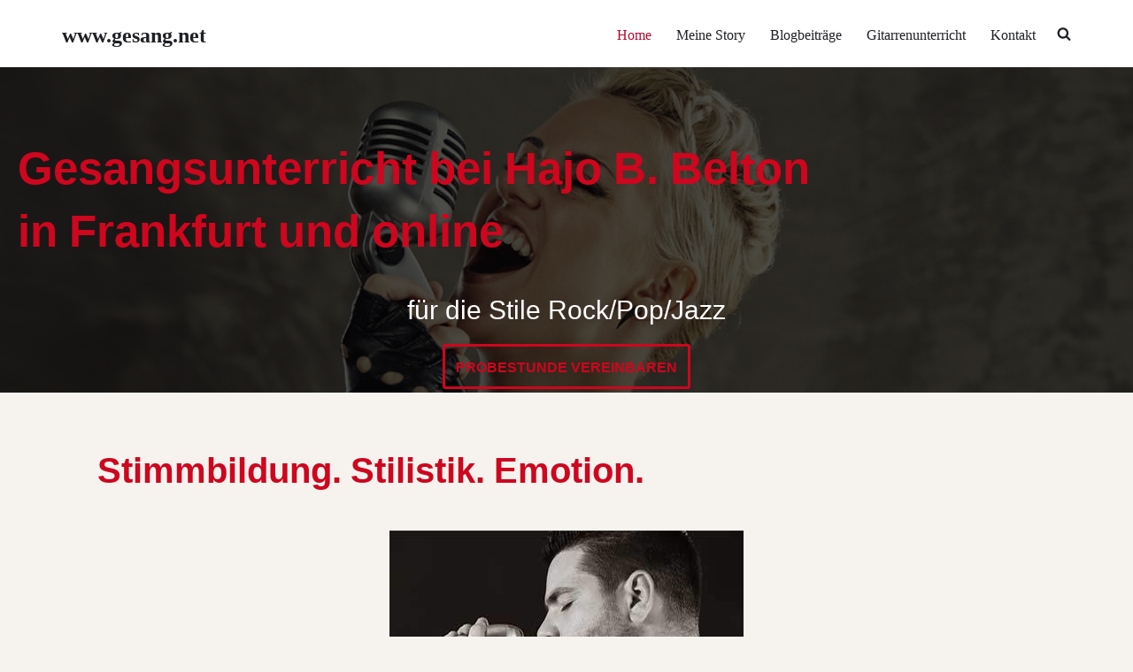

--- FILE ---
content_type: text/html; charset=UTF-8
request_url: https://www.gesang.net/
body_size: 18998
content:
<!DOCTYPE html>
<html dir="ltr" lang="de" prefix="og: https://ogp.me/ns#">

<head>
	
	<meta charset="UTF-8">
	<meta name="viewport" content="width=device-width, initial-scale=1, minimum-scale=1">
	<link rel="profile" href="http://gmpg.org/xfn/11">
		<title>Gesangsunterricht für Jazz/Rock/Pop in Frankfurt und online</title>
	<style>img:is([sizes="auto" i], [sizes^="auto," i]) { contain-intrinsic-size: 3000px 1500px }</style>
	
		<!-- All in One SEO 4.7.7.2 - aioseo.com -->
	<meta name="description" content="Gesangsunterricht in Frankfurt und online. Stimmbildung, Studio- und Repertoirecoaching mit Hajo B. Belton" />
	<meta name="robots" content="max-image-preview:large" />
	<meta name="keywords" content="gesangsunterricht,frankfurt," />
	<link rel="canonical" href="https://www.gesang.net/" />
	<meta name="generator" content="All in One SEO (AIOSEO) 4.7.7.2" />
		<meta property="og:locale" content="de_DE" />
		<meta property="og:site_name" content="www.gesang.net | Gesangsunterricht für Jazz/Pop/Rock" />
		<meta property="og:type" content="article" />
		<meta property="og:title" content="Gesangsunterricht für Jazz/Rock/Pop in Frankfurt und online" />
		<meta property="og:description" content="Gesangsunterricht in Frankfurt und online. Stimmbildung, Studio- und Repertoirecoaching mit Hajo B. Belton" />
		<meta property="og:url" content="https://www.gesang.net/" />
		<meta property="article:published_time" content="2020-03-16T07:40:55+00:00" />
		<meta property="article:modified_time" content="2024-12-19T11:07:17+00:00" />
		<meta name="twitter:card" content="summary" />
		<meta name="twitter:title" content="Gesangsunterricht für Jazz/Rock/Pop in Frankfurt und online" />
		<meta name="twitter:description" content="Gesangsunterricht in Frankfurt und online. Stimmbildung, Studio- und Repertoirecoaching mit Hajo B. Belton" />
		<script type="application/ld+json" class="aioseo-schema">
			{"@context":"https:\/\/schema.org","@graph":[{"@type":"BreadcrumbList","@id":"https:\/\/www.gesang.net\/#breadcrumblist","itemListElement":[{"@type":"ListItem","@id":"https:\/\/www.gesang.net\/#listItem","position":1,"name":"Zu Hause"}]},{"@type":"Person","@id":"https:\/\/www.gesang.net\/#person","name":"Hajo B. Belton"},{"@type":"WebPage","@id":"https:\/\/www.gesang.net\/#webpage","url":"https:\/\/www.gesang.net\/","name":"Gesangsunterricht f\u00fcr Jazz\/Rock\/Pop in Frankfurt und online","description":"Gesangsunterricht in Frankfurt und online. Stimmbildung, Studio- und Repertoirecoaching mit Hajo B. Belton","inLanguage":"de-DE","isPartOf":{"@id":"https:\/\/www.gesang.net\/#website"},"breadcrumb":{"@id":"https:\/\/www.gesang.net\/#breadcrumblist"},"datePublished":"2020-03-16T07:40:55+00:00","dateModified":"2024-12-19T11:07:17+00:00"},{"@type":"WebSite","@id":"https:\/\/www.gesang.net\/#website","url":"https:\/\/www.gesang.net\/","name":"www.gesang.net","description":"Gesangsunterricht f\u00fcr Jazz\/Pop\/Rock","inLanguage":"de-DE","publisher":{"@id":"https:\/\/www.gesang.net\/#person"},"potentialAction":{"@type":"SearchAction","target":{"@type":"EntryPoint","urlTemplate":"https:\/\/www.gesang.net\/?s={search_term_string}"},"query-input":"required name=search_term_string"}}]}
		</script>
		<!-- All in One SEO -->


<!-- Google Tag Manager by PYS -->
<script data-cfasync="false" data-pagespeed-no-defer>
	var pys_datalayer_name = "dataLayer";
	window.dataLayer = window.dataLayer || [];</script> 
<!-- End Google Tag Manager by PYS --><link rel='dns-prefetch' href='//www.gesang.net' />

<link rel="alternate" type="application/rss+xml" title="www.gesang.net &raquo; Feed" href="https://www.gesang.net/feed/" />
<link rel="alternate" type="application/rss+xml" title="www.gesang.net &raquo; Kommentar-Feed" href="https://www.gesang.net/comments/feed/" />
<link rel='stylesheet' id='sdm-styles-css' href='https://www.gesang.net/wp-content/plugins/simple-download-monitor/css/sdm_wp_styles.css?ver=6.7.4' media='all' />
<link rel='stylesheet' id='wp-block-library-css' href='https://www.gesang.net/wp-includes/css/dist/block-library/style.min.css?ver=6.7.4' media='all' />
<link rel='stylesheet' id='otter-advanced-columns-style-css' href='https://www.gesang.net/wp-content/plugins/otter-blocks/build/blocks/advanced-columns/style.css?ver=1f3cd78557ad425c7930' media='all' />
<style id='otter-advanced-heading-style-inline-css'>
span.wp-block-themeisle-blocks-advanced-heading{display:block}.wp-block-themeisle-blocks-advanced-heading,.is-layout-constrained>:is(.wp-block-themeisle-blocks-advanced-heading,.wp-block-themeisle-blocks-advanced-heading:first-child),:is(h1,h2,h3,h4,h5,h6).wp-block-themeisle-blocks-advanced-heading{--padding: 0px;--padding-tablet: var(--padding);--padding-mobile: var(--padding-tablet);--margin: 0px 0px 25px 0px;--margin-tablet: var(--margin);--margin-mobile: var(--margin-tablet);--text-align: left;--text-align-tablet: var(--text-align);--text-align-mobile: var(--text-align-tablet);padding:var(--padding);margin:var(--margin);text-align:var(--text-align)}.wp-block-themeisle-blocks-advanced-heading.has-dark-bg,.is-layout-constrained>:is(.wp-block-themeisle-blocks-advanced-heading,.wp-block-themeisle-blocks-advanced-heading:first-child).has-dark-bg,:is(h1,h2,h3,h4,h5,h6).wp-block-themeisle-blocks-advanced-heading.has-dark-bg{color:#fff}@media(min-width: 600px)and (max-width: 960px){.wp-block-themeisle-blocks-advanced-heading,.is-layout-constrained>:is(.wp-block-themeisle-blocks-advanced-heading,.wp-block-themeisle-blocks-advanced-heading:first-child),:is(h1,h2,h3,h4,h5,h6).wp-block-themeisle-blocks-advanced-heading{padding:var(--padding-tablet);margin:var(--margin-tablet);text-align:var(--text-align-tablet)}}@media(max-width: 600px){.wp-block-themeisle-blocks-advanced-heading,.is-layout-constrained>:is(.wp-block-themeisle-blocks-advanced-heading,.wp-block-themeisle-blocks-advanced-heading:first-child),:is(h1,h2,h3,h4,h5,h6).wp-block-themeisle-blocks-advanced-heading{padding:var(--padding-mobile);margin:var(--margin-mobile);text-align:var(--text-align-mobile)}}.wp-block-themeisle-blocks-advanced-heading.highlight,.is-layout-constrained>:is(.wp-block-themeisle-blocks-advanced-heading,.wp-block-themeisle-blocks-advanced-heading:first-child).highlight,:is(h1,h2,h3,h4,h5,h6).wp-block-themeisle-blocks-advanced-heading.highlight{background-color:#ff0;color:#000}/*# sourceMappingURL=style.css.map */

</style>
<style id='otter-button-group-style-inline-css'>
.wp-block-themeisle-blocks-button-group{display:flex;flex-wrap:wrap}.wp-block-themeisle-blocks-button-group.collapse-desktop{flex-direction:column}.wp-block-themeisle-blocks-button-group.align-left-desktop,.wp-block-themeisle-blocks-button-group.align-left{justify-content:flex-start}.wp-block-themeisle-blocks-button-group.align-left-desktop.collapse-desktop,.wp-block-themeisle-blocks-button-group.align-left.collapse-desktop{align-items:start}.wp-block-themeisle-blocks-button-group.align-center-desktop,.wp-block-themeisle-blocks-button-group.align-center{justify-content:center}.wp-block-themeisle-blocks-button-group.align-center-desktop.collapse-desktop,.wp-block-themeisle-blocks-button-group.align-center.collapse-desktop{align-items:center}.wp-block-themeisle-blocks-button-group.align-right-desktop,.wp-block-themeisle-blocks-button-group.align-right{justify-content:flex-end}.wp-block-themeisle-blocks-button-group.align-right-desktop.collapse-desktop,.wp-block-themeisle-blocks-button-group.align-right.collapse-desktop{align-items:end}.wp-block-themeisle-blocks-button-group.align-full-desktop .wp-block-button{flex:1;margin:unset}.wp-block-themeisle-blocks-button-group.align-full-desktop .wp-block-button .wp-block-button__link{width:100%}@media(max-width: 960px){.wp-block-themeisle-blocks-button-group{flex-wrap:wrap}.wp-block-themeisle-blocks-button-group.collapse-tablet{flex-direction:column}.wp-block-themeisle-blocks-button-group.align-left-tablet{justify-content:flex-start}.wp-block-themeisle-blocks-button-group.align-left-tablet .wp-block-button{flex:unset}.wp-block-themeisle-blocks-button-group.align-left-tablet.collapse-tablet{align-items:start}.wp-block-themeisle-blocks-button-group.align-center-tablet{justify-content:center}.wp-block-themeisle-blocks-button-group.align-center-tablet .wp-block-button{flex:unset}.wp-block-themeisle-blocks-button-group.align-center-tablet.collapse-tablet{align-items:center}.wp-block-themeisle-blocks-button-group.align-right-tablet{justify-content:flex-end}.wp-block-themeisle-blocks-button-group.align-right-tablet .wp-block-button{flex:unset}.wp-block-themeisle-blocks-button-group.align-right-tablet.collapse-tablet{align-items:end}.wp-block-themeisle-blocks-button-group.align-full-tablet .wp-block-button{flex:1;margin:unset}.wp-block-themeisle-blocks-button-group.align-full-tablet .wp-block-button .wp-block-button__link{width:100%}}@media(max-width: 600px){.wp-block-themeisle-blocks-button-group{flex-wrap:wrap}.wp-block-themeisle-blocks-button-group.collapse-mobile{flex-direction:column}.wp-block-themeisle-blocks-button-group.align-left-mobile{justify-content:flex-start}.wp-block-themeisle-blocks-button-group.align-left-mobile .wp-block-button{flex:unset}.wp-block-themeisle-blocks-button-group.align-left-mobile.collapse-mobile{align-items:start}.wp-block-themeisle-blocks-button-group.align-center-mobile{justify-content:center}.wp-block-themeisle-blocks-button-group.align-center-mobile .wp-block-button{flex:unset}.wp-block-themeisle-blocks-button-group.align-center-mobile.collapse-mobile{align-items:center}.wp-block-themeisle-blocks-button-group.align-right-mobile{justify-content:flex-end}.wp-block-themeisle-blocks-button-group.align-right-mobile .wp-block-button{flex:unset}.wp-block-themeisle-blocks-button-group.align-right-mobile.collapse-mobile{align-items:end}.wp-block-themeisle-blocks-button-group.align-full-mobile .wp-block-button{flex:1;margin:unset}.wp-block-themeisle-blocks-button-group.align-full-mobile .wp-block-button .wp-block-button__link{width:100%}}.wp-block-themeisle-blocks-button-group{--padding: 15px 30px;--padding-tablet: var(--padding);--padding-mobile: var(--padding-tablet);--font-size: var( --btnfs, var(--bodyfontsize, 15px) );--spacing: 20px;gap:var(--spacing)}.wp-block-themeisle-blocks-button-group .wp-block-themeisle-blocks-button{display:flex;justify-content:center;align-items:center}.wp-block-themeisle-blocks-button-group .wp-block-themeisle-blocks-button:is(.wp-block-button) :is(div,span,a).wp-block-button__link{padding:var(--padding);font-size:var(--font-size)}@media(min-width: 600px)and (max-width: 960px){.wp-block-themeisle-blocks-button-group .wp-block-themeisle-blocks-button:is(.wp-block-button) :is(div,span,a).wp-block-button__link{padding:var(--padding-tablet)}}@media(max-width: 600px){.wp-block-themeisle-blocks-button-group .wp-block-themeisle-blocks-button:is(.wp-block-button) :is(div,span,a).wp-block-button__link{padding:var(--padding-mobile)}}.wp-block-themeisle-blocks-button-group .wp-block-themeisle-blocks-button.wp-block-button:is(.is-style-plain) :is(.wp-block-button__link,.wp-block-button__link:hover){background:rgba(0,0,0,0);color:#000;border-width:0px;padding:0px;box-shadow:unset}.wp-block-themeisle-blocks-button-group .wp-block-themeisle-blocks-button.wp-block-button:is(.is-style-outline) .wp-block-button__link{background:rgba(0,0,0,0);color:#111;border:1px solid #111}.wp-block-themeisle-blocks-button-group .wp-block-themeisle-blocks-button.wp-block-button:is(.is-style-outline) .wp-block-button__link:hover{background:#111;color:#fff}.wp-block-themeisle-blocks-button-group .wp-block-themeisle-blocks-button svg{fill:currentColor;display:inline-block;width:16px}.wp-block-themeisle-blocks-button-group .wp-block-themeisle-blocks-button svg.margin-left{margin-left:10px}.wp-block-themeisle-blocks-button-group .wp-block-themeisle-blocks-button svg.margin-right{margin-right:10px}.wp-block-themeisle-blocks-button-group .wp-block-themeisle-blocks-button svg path{transition:none}.wp-block-themeisle-blocks-button-group .wp-block-themeisle-blocks-button i.margin-left{margin-left:10px}.wp-block-themeisle-blocks-button-group .wp-block-themeisle-blocks-button i.margin-right{margin-right:10px}/*# sourceMappingURL=style.css.map */

</style>
<link rel='stylesheet' id='otter-posts-grid-style-css' href='https://www.gesang.net/wp-content/plugins/otter-blocks/build/blocks/posts-grid/style.css?ver=1f3cd78557ad425c7930' media='all' />
<style id='classic-theme-styles-inline-css'>
/*! This file is auto-generated */
.wp-block-button__link{color:#fff;background-color:#32373c;border-radius:9999px;box-shadow:none;text-decoration:none;padding:calc(.667em + 2px) calc(1.333em + 2px);font-size:1.125em}.wp-block-file__button{background:#32373c;color:#fff;text-decoration:none}
</style>
<style id='global-styles-inline-css'>
:root{--wp--preset--aspect-ratio--square: 1;--wp--preset--aspect-ratio--4-3: 4/3;--wp--preset--aspect-ratio--3-4: 3/4;--wp--preset--aspect-ratio--3-2: 3/2;--wp--preset--aspect-ratio--2-3: 2/3;--wp--preset--aspect-ratio--16-9: 16/9;--wp--preset--aspect-ratio--9-16: 9/16;--wp--preset--color--black: #000000;--wp--preset--color--cyan-bluish-gray: #abb8c3;--wp--preset--color--white: #ffffff;--wp--preset--color--pale-pink: #f78da7;--wp--preset--color--vivid-red: #cf2e2e;--wp--preset--color--luminous-vivid-orange: #ff6900;--wp--preset--color--luminous-vivid-amber: #fcb900;--wp--preset--color--light-green-cyan: #7bdcb5;--wp--preset--color--vivid-green-cyan: #00d084;--wp--preset--color--pale-cyan-blue: #8ed1fc;--wp--preset--color--vivid-cyan-blue: #0693e3;--wp--preset--color--vivid-purple: #9b51e0;--wp--preset--color--neve-link-color: var(--nv-primary-accent);--wp--preset--color--neve-link-hover-color: var(--nv-secondary-accent);--wp--preset--color--nv-site-bg: var(--nv-site-bg);--wp--preset--color--nv-light-bg: var(--nv-light-bg);--wp--preset--color--nv-dark-bg: var(--nv-dark-bg);--wp--preset--color--neve-text-color: var(--nv-text-color);--wp--preset--color--nv-text-dark-bg: var(--nv-text-dark-bg);--wp--preset--color--nv-c-1: var(--nv-c-1);--wp--preset--color--nv-c-2: var(--nv-c-2);--wp--preset--gradient--vivid-cyan-blue-to-vivid-purple: linear-gradient(135deg,rgba(6,147,227,1) 0%,rgb(155,81,224) 100%);--wp--preset--gradient--light-green-cyan-to-vivid-green-cyan: linear-gradient(135deg,rgb(122,220,180) 0%,rgb(0,208,130) 100%);--wp--preset--gradient--luminous-vivid-amber-to-luminous-vivid-orange: linear-gradient(135deg,rgba(252,185,0,1) 0%,rgba(255,105,0,1) 100%);--wp--preset--gradient--luminous-vivid-orange-to-vivid-red: linear-gradient(135deg,rgba(255,105,0,1) 0%,rgb(207,46,46) 100%);--wp--preset--gradient--very-light-gray-to-cyan-bluish-gray: linear-gradient(135deg,rgb(238,238,238) 0%,rgb(169,184,195) 100%);--wp--preset--gradient--cool-to-warm-spectrum: linear-gradient(135deg,rgb(74,234,220) 0%,rgb(151,120,209) 20%,rgb(207,42,186) 40%,rgb(238,44,130) 60%,rgb(251,105,98) 80%,rgb(254,248,76) 100%);--wp--preset--gradient--blush-light-purple: linear-gradient(135deg,rgb(255,206,236) 0%,rgb(152,150,240) 100%);--wp--preset--gradient--blush-bordeaux: linear-gradient(135deg,rgb(254,205,165) 0%,rgb(254,45,45) 50%,rgb(107,0,62) 100%);--wp--preset--gradient--luminous-dusk: linear-gradient(135deg,rgb(255,203,112) 0%,rgb(199,81,192) 50%,rgb(65,88,208) 100%);--wp--preset--gradient--pale-ocean: linear-gradient(135deg,rgb(255,245,203) 0%,rgb(182,227,212) 50%,rgb(51,167,181) 100%);--wp--preset--gradient--electric-grass: linear-gradient(135deg,rgb(202,248,128) 0%,rgb(113,206,126) 100%);--wp--preset--gradient--midnight: linear-gradient(135deg,rgb(2,3,129) 0%,rgb(40,116,252) 100%);--wp--preset--font-size--small: 13px;--wp--preset--font-size--medium: 20px;--wp--preset--font-size--large: 36px;--wp--preset--font-size--x-large: 42px;--wp--preset--spacing--20: 0.44rem;--wp--preset--spacing--30: 0.67rem;--wp--preset--spacing--40: 1rem;--wp--preset--spacing--50: 1.5rem;--wp--preset--spacing--60: 2.25rem;--wp--preset--spacing--70: 3.38rem;--wp--preset--spacing--80: 5.06rem;--wp--preset--shadow--natural: 6px 6px 9px rgba(0, 0, 0, 0.2);--wp--preset--shadow--deep: 12px 12px 50px rgba(0, 0, 0, 0.4);--wp--preset--shadow--sharp: 6px 6px 0px rgba(0, 0, 0, 0.2);--wp--preset--shadow--outlined: 6px 6px 0px -3px rgba(255, 255, 255, 1), 6px 6px rgba(0, 0, 0, 1);--wp--preset--shadow--crisp: 6px 6px 0px rgba(0, 0, 0, 1);}:where(.is-layout-flex){gap: 0.5em;}:where(.is-layout-grid){gap: 0.5em;}body .is-layout-flex{display: flex;}.is-layout-flex{flex-wrap: wrap;align-items: center;}.is-layout-flex > :is(*, div){margin: 0;}body .is-layout-grid{display: grid;}.is-layout-grid > :is(*, div){margin: 0;}:where(.wp-block-columns.is-layout-flex){gap: 2em;}:where(.wp-block-columns.is-layout-grid){gap: 2em;}:where(.wp-block-post-template.is-layout-flex){gap: 1.25em;}:where(.wp-block-post-template.is-layout-grid){gap: 1.25em;}.has-black-color{color: var(--wp--preset--color--black) !important;}.has-cyan-bluish-gray-color{color: var(--wp--preset--color--cyan-bluish-gray) !important;}.has-white-color{color: var(--wp--preset--color--white) !important;}.has-pale-pink-color{color: var(--wp--preset--color--pale-pink) !important;}.has-vivid-red-color{color: var(--wp--preset--color--vivid-red) !important;}.has-luminous-vivid-orange-color{color: var(--wp--preset--color--luminous-vivid-orange) !important;}.has-luminous-vivid-amber-color{color: var(--wp--preset--color--luminous-vivid-amber) !important;}.has-light-green-cyan-color{color: var(--wp--preset--color--light-green-cyan) !important;}.has-vivid-green-cyan-color{color: var(--wp--preset--color--vivid-green-cyan) !important;}.has-pale-cyan-blue-color{color: var(--wp--preset--color--pale-cyan-blue) !important;}.has-vivid-cyan-blue-color{color: var(--wp--preset--color--vivid-cyan-blue) !important;}.has-vivid-purple-color{color: var(--wp--preset--color--vivid-purple) !important;}.has-neve-link-color-color{color: var(--wp--preset--color--neve-link-color) !important;}.has-neve-link-hover-color-color{color: var(--wp--preset--color--neve-link-hover-color) !important;}.has-nv-site-bg-color{color: var(--wp--preset--color--nv-site-bg) !important;}.has-nv-light-bg-color{color: var(--wp--preset--color--nv-light-bg) !important;}.has-nv-dark-bg-color{color: var(--wp--preset--color--nv-dark-bg) !important;}.has-neve-text-color-color{color: var(--wp--preset--color--neve-text-color) !important;}.has-nv-text-dark-bg-color{color: var(--wp--preset--color--nv-text-dark-bg) !important;}.has-nv-c-1-color{color: var(--wp--preset--color--nv-c-1) !important;}.has-nv-c-2-color{color: var(--wp--preset--color--nv-c-2) !important;}.has-black-background-color{background-color: var(--wp--preset--color--black) !important;}.has-cyan-bluish-gray-background-color{background-color: var(--wp--preset--color--cyan-bluish-gray) !important;}.has-white-background-color{background-color: var(--wp--preset--color--white) !important;}.has-pale-pink-background-color{background-color: var(--wp--preset--color--pale-pink) !important;}.has-vivid-red-background-color{background-color: var(--wp--preset--color--vivid-red) !important;}.has-luminous-vivid-orange-background-color{background-color: var(--wp--preset--color--luminous-vivid-orange) !important;}.has-luminous-vivid-amber-background-color{background-color: var(--wp--preset--color--luminous-vivid-amber) !important;}.has-light-green-cyan-background-color{background-color: var(--wp--preset--color--light-green-cyan) !important;}.has-vivid-green-cyan-background-color{background-color: var(--wp--preset--color--vivid-green-cyan) !important;}.has-pale-cyan-blue-background-color{background-color: var(--wp--preset--color--pale-cyan-blue) !important;}.has-vivid-cyan-blue-background-color{background-color: var(--wp--preset--color--vivid-cyan-blue) !important;}.has-vivid-purple-background-color{background-color: var(--wp--preset--color--vivid-purple) !important;}.has-neve-link-color-background-color{background-color: var(--wp--preset--color--neve-link-color) !important;}.has-neve-link-hover-color-background-color{background-color: var(--wp--preset--color--neve-link-hover-color) !important;}.has-nv-site-bg-background-color{background-color: var(--wp--preset--color--nv-site-bg) !important;}.has-nv-light-bg-background-color{background-color: var(--wp--preset--color--nv-light-bg) !important;}.has-nv-dark-bg-background-color{background-color: var(--wp--preset--color--nv-dark-bg) !important;}.has-neve-text-color-background-color{background-color: var(--wp--preset--color--neve-text-color) !important;}.has-nv-text-dark-bg-background-color{background-color: var(--wp--preset--color--nv-text-dark-bg) !important;}.has-nv-c-1-background-color{background-color: var(--wp--preset--color--nv-c-1) !important;}.has-nv-c-2-background-color{background-color: var(--wp--preset--color--nv-c-2) !important;}.has-black-border-color{border-color: var(--wp--preset--color--black) !important;}.has-cyan-bluish-gray-border-color{border-color: var(--wp--preset--color--cyan-bluish-gray) !important;}.has-white-border-color{border-color: var(--wp--preset--color--white) !important;}.has-pale-pink-border-color{border-color: var(--wp--preset--color--pale-pink) !important;}.has-vivid-red-border-color{border-color: var(--wp--preset--color--vivid-red) !important;}.has-luminous-vivid-orange-border-color{border-color: var(--wp--preset--color--luminous-vivid-orange) !important;}.has-luminous-vivid-amber-border-color{border-color: var(--wp--preset--color--luminous-vivid-amber) !important;}.has-light-green-cyan-border-color{border-color: var(--wp--preset--color--light-green-cyan) !important;}.has-vivid-green-cyan-border-color{border-color: var(--wp--preset--color--vivid-green-cyan) !important;}.has-pale-cyan-blue-border-color{border-color: var(--wp--preset--color--pale-cyan-blue) !important;}.has-vivid-cyan-blue-border-color{border-color: var(--wp--preset--color--vivid-cyan-blue) !important;}.has-vivid-purple-border-color{border-color: var(--wp--preset--color--vivid-purple) !important;}.has-neve-link-color-border-color{border-color: var(--wp--preset--color--neve-link-color) !important;}.has-neve-link-hover-color-border-color{border-color: var(--wp--preset--color--neve-link-hover-color) !important;}.has-nv-site-bg-border-color{border-color: var(--wp--preset--color--nv-site-bg) !important;}.has-nv-light-bg-border-color{border-color: var(--wp--preset--color--nv-light-bg) !important;}.has-nv-dark-bg-border-color{border-color: var(--wp--preset--color--nv-dark-bg) !important;}.has-neve-text-color-border-color{border-color: var(--wp--preset--color--neve-text-color) !important;}.has-nv-text-dark-bg-border-color{border-color: var(--wp--preset--color--nv-text-dark-bg) !important;}.has-nv-c-1-border-color{border-color: var(--wp--preset--color--nv-c-1) !important;}.has-nv-c-2-border-color{border-color: var(--wp--preset--color--nv-c-2) !important;}.has-vivid-cyan-blue-to-vivid-purple-gradient-background{background: var(--wp--preset--gradient--vivid-cyan-blue-to-vivid-purple) !important;}.has-light-green-cyan-to-vivid-green-cyan-gradient-background{background: var(--wp--preset--gradient--light-green-cyan-to-vivid-green-cyan) !important;}.has-luminous-vivid-amber-to-luminous-vivid-orange-gradient-background{background: var(--wp--preset--gradient--luminous-vivid-amber-to-luminous-vivid-orange) !important;}.has-luminous-vivid-orange-to-vivid-red-gradient-background{background: var(--wp--preset--gradient--luminous-vivid-orange-to-vivid-red) !important;}.has-very-light-gray-to-cyan-bluish-gray-gradient-background{background: var(--wp--preset--gradient--very-light-gray-to-cyan-bluish-gray) !important;}.has-cool-to-warm-spectrum-gradient-background{background: var(--wp--preset--gradient--cool-to-warm-spectrum) !important;}.has-blush-light-purple-gradient-background{background: var(--wp--preset--gradient--blush-light-purple) !important;}.has-blush-bordeaux-gradient-background{background: var(--wp--preset--gradient--blush-bordeaux) !important;}.has-luminous-dusk-gradient-background{background: var(--wp--preset--gradient--luminous-dusk) !important;}.has-pale-ocean-gradient-background{background: var(--wp--preset--gradient--pale-ocean) !important;}.has-electric-grass-gradient-background{background: var(--wp--preset--gradient--electric-grass) !important;}.has-midnight-gradient-background{background: var(--wp--preset--gradient--midnight) !important;}.has-small-font-size{font-size: var(--wp--preset--font-size--small) !important;}.has-medium-font-size{font-size: var(--wp--preset--font-size--medium) !important;}.has-large-font-size{font-size: var(--wp--preset--font-size--large) !important;}.has-x-large-font-size{font-size: var(--wp--preset--font-size--x-large) !important;}
:where(.wp-block-post-template.is-layout-flex){gap: 1.25em;}:where(.wp-block-post-template.is-layout-grid){gap: 1.25em;}
:where(.wp-block-columns.is-layout-flex){gap: 2em;}:where(.wp-block-columns.is-layout-grid){gap: 2em;}
:root :where(.wp-block-pullquote){font-size: 1.5em;line-height: 1.6;}
</style>
<link rel='stylesheet' id='neve-style-css' href='https://www.gesang.net/wp-content/themes/neve/style-main-new.min.css?ver=3.8.16' media='all' />
<style id='neve-style-inline-css'>
.nv-meta-list li.meta:not(:last-child):after { content:"/" }.nv-meta-list .no-mobile{
			display:none;
		}.nv-meta-list li.last::after{
			content: ""!important;
		}@media (min-width: 769px) {
			.nv-meta-list .no-mobile {
				display: inline-block;
			}
			.nv-meta-list li.last:not(:last-child)::after {
		 		content: "/" !important;
			}
		}
 :root{ --container: 748px;--postwidth:100%; --primarybtnbg: #990909; --primarybtnhoverbg: #17191b; --primarybtncolor: #ffffff; --secondarybtncolor: var(--nv-primary-accent); --primarybtnhovercolor: #ffffff; --secondarybtnhovercolor: var(--nv-primary-accent);--primarybtnborderradius:3px;--secondarybtnborderradius:3px;--secondarybtnborderwidth:3px;--btnpadding:13px 15px;--primarybtnpadding:13px 15px;--secondarybtnpadding:calc(13px - 3px) calc(15px - 3px); --bodyfontfamily: "Noto Serif JP"; --bodyfontsize: 15px; --bodylineheight: 1.6; --bodyletterspacing: 0px; --bodyfontweight: 400; --headingsfontfamily: "Noto Serif JP"; --h1fontsize: 30px; --h1fontweight: 700; --h1lineheight: 1.2; --h1letterspacing: 0px; --h1texttransform: none; --h2fontsize: 25px; --h2fontweight: 700; --h2lineheight: 1.3; --h2letterspacing: 0px; --h2texttransform: none; --h3fontsize: 20px; --h3fontweight: 600; --h3lineheight: 1.6; --h3letterspacing: 0px; --h3texttransform: none; --h4fontsize: 0.8em; --h4fontweight: 600; --h4lineheight: 1.6; --h4letterspacing: 0px; --h4texttransform: none; --h5fontsize: 14px; --h5fontweight: 700; --h5lineheight: 1.6; --h5letterspacing: 0px; --h5texttransform: none; --h6fontsize: 12em; --h6fontweight: 700; --h6lineheight: 1.6; --h6letterspacing: 0px; --h6texttransform: none;--formfieldborderwidth:2px;--formfieldborderradius:3px; --formfieldbgcolor: var(--nv-site-bg); --formfieldbordercolor: #dddddd; --formfieldcolor: var(--nv-text-color);--formfieldpadding:10px 12px; } .has-neve-button-color-color{ color: #990909!important; } .has-neve-button-color-background-color{ background-color: #990909!important; } .single-post-container .alignfull > [class*="__inner-container"], .single-post-container .alignwide > [class*="__inner-container"]{ max-width:718px } .nv-meta-list{ --avatarsize: 20px; } .single .nv-meta-list{ --avatarsize: 20px; } .neve-main{ --boxshadow:0 16px 38px -12px rgba(0,0,0,0.56), 0 4px 25px 0 rgba(0,0,0,0.12), 0 8px 10px -5px rgba(0,0,0,0.2); } .nv-post-cover{ --height: 250px;--padding:40px 15px;--justify: flex-start; --textalign: left; --valign: center; } .nv-post-cover .nv-title-meta-wrap, .nv-page-title-wrap, .entry-header{ --textalign: left; } .nv-is-boxed.nv-title-meta-wrap{ --padding:40px 15px; --bgcolor: var(--nv-dark-bg); } .nv-overlay{ --opacity: 50; --blendmode: normal; } .nv-is-boxed.nv-comments-wrap{ --padding:20px; } .nv-is-boxed.comment-respond{ --padding:20px; } .single:not(.single-product), .page{ --c-vspace:0 0 0 0;; } .global-styled{ --bgcolor: var(--nv-site-bg); } .header-top{ --rowbcolor: var(--nv-light-bg); --color: var(--nv-text-color); --bgcolor: #f0f0f0; } .header-main{ --rowbcolor: var(--nv-light-bg); --color: var(--nv-text-color); --bgcolor: #ffffff; } .header-bottom{ --rowbcolor: var(--nv-light-bg); --color: var(--nv-text-color); --bgcolor: #ffffff; } .header-menu-sidebar-bg{ --justify: flex-start; --textalign: left;--flexg: 1;--wrapdropdownwidth: auto; --color: var(--nv-text-color); --bgcolor: #ffffff; } .header-menu-sidebar{ width: 360px; } .builder-item--logo{ --maxwidth: 120px; --fs: 24px;--padding:10px 0;--margin:0; --textalign: left;--justify: flex-start; } .builder-item--nav-icon,.header-menu-sidebar .close-sidebar-panel .navbar-toggle{ --borderradius:3px;--borderwidth:1px; } .builder-item--nav-icon{ --label-margin:0 5px 0 0;;--padding:10px 15px;--margin:0; } .builder-item--primary-menu{ --hovercolor: #b50a2f; --hovertextcolor: var(--nv-text-color); --activecolor: #b50a2f; --spacing: 20px; --height: 25px;--padding:0;--margin:0; --fontsize: 1em; --lineheight: 1.6; --letterspacing: 0px; --fontweight: 500; --texttransform: none; --iconsize: 1em; } .hfg-is-group.has-primary-menu .inherit-ff{ --inheritedfw: 500; } .footer-top-inner .row{ grid-template-columns:1fr 1fr 1fr; --valign: flex-start; } .footer-top{ --rowbcolor: var(--nv-light-bg); --color: var(--nv-text-color); --bgcolor: #ffffff; } .footer-main-inner .row{ grid-template-columns:1fr 1fr 1fr; --valign: flex-start; } .footer-main{ --rowbcolor: var(--nv-light-bg); --color: var(--nv-text-color); --bgcolor: var(--nv-site-bg); } .footer-bottom-inner .row{ grid-template-columns:1fr; --valign: flex-start; } .footer-bottom{ --rowbcolor: var(--nv-light-bg); --color: var(--nv-text-dark-bg); --bgcolor: #1f2025; } .builder-item--footer-one-widgets{ --padding:0;--margin:0; --textalign: left;--justify: flex-start; } .builder-item--footer-two-widgets{ --padding:0;--margin:0; --textalign: left;--justify: flex-start; } .builder-item--footer-four-widgets{ --padding:0;--margin:0; --textalign: left;--justify: flex-start; } @media(min-width: 576px){ :root{ --container: 992px;--postwidth:100%;--btnpadding:13px 15px;--primarybtnpadding:13px 15px;--secondarybtnpadding:calc(13px - 3px) calc(15px - 3px); --bodyfontsize: 16px; --bodylineheight: 1.6; --bodyletterspacing: 0px; --h1fontsize: 40px; --h1lineheight: 1.2; --h1letterspacing: 0px; --h2fontsize: 35px; --h2lineheight: 1.2; --h2letterspacing: 0px; --h3fontsize: 25px; --h3lineheight: 1.6; --h3letterspacing: 0px; --h4fontsize: 15px; --h4lineheight: 1.6; --h4letterspacing: 0px; --h5fontsize: 14px; --h5lineheight: 1.6; --h5letterspacing: 0px; --h6fontsize: 12px; --h6lineheight: 1.6; --h6letterspacing: 0px; } .single-post-container .alignfull > [class*="__inner-container"], .single-post-container .alignwide > [class*="__inner-container"]{ max-width:962px } .nv-meta-list{ --avatarsize: 20px; } .single .nv-meta-list{ --avatarsize: 20px; } .nv-post-cover{ --height: 320px;--padding:60px 30px;--justify: flex-start; --textalign: left; --valign: center; } .nv-post-cover .nv-title-meta-wrap, .nv-page-title-wrap, .entry-header{ --textalign: left; } .nv-is-boxed.nv-title-meta-wrap{ --padding:60px 30px; } .nv-is-boxed.nv-comments-wrap{ --padding:30px; } .nv-is-boxed.comment-respond{ --padding:30px; } .single:not(.single-product), .page{ --c-vspace:0 0 0 0;; } .header-menu-sidebar-bg{ --justify: flex-start; --textalign: left;--flexg: 1;--wrapdropdownwidth: auto; } .header-menu-sidebar{ width: 360px; } .builder-item--logo{ --maxwidth: 120px; --fs: 24px;--padding:10px 0;--margin:0; --textalign: left;--justify: flex-start; } .builder-item--nav-icon{ --label-margin:0 5px 0 0;;--padding:10px 15px;--margin:0; } .builder-item--primary-menu{ --spacing: 20px; --height: 25px;--padding:0;--margin:0; --fontsize: 1em; --lineheight: 1.6; --letterspacing: 0px; --iconsize: 1em; } .builder-item--footer-one-widgets{ --padding:0;--margin:0; --textalign: left;--justify: flex-start; } .builder-item--footer-two-widgets{ --padding:0;--margin:0; --textalign: left;--justify: flex-start; } .builder-item--footer-four-widgets{ --padding:0;--margin:0; --textalign: left;--justify: flex-start; } }@media(min-width: 960px){ :root{ --container: 1170px;--postwidth:100%;--btnpadding:13px 15px;--primarybtnpadding:13px 15px;--secondarybtnpadding:calc(13px - 3px) calc(15px - 3px); --bodyfontsize: 16px; --bodylineheight: 1.7; --bodyletterspacing: 0px; --h1fontsize: 50px; --h1lineheight: 1.1; --h1letterspacing: 0px; --h2fontsize: 40px; --h2lineheight: 1.2; --h2letterspacing: 0px; --h3fontsize: 28px; --h3lineheight: 1.6; --h3letterspacing: 0px; --h4fontsize: 0.8em; --h4lineheight: 1.6; --h4letterspacing: 0px; --h5fontsize: 20px; --h5lineheight: 1.6; --h5letterspacing: 0px; --h6fontsize: 14px; --h6lineheight: 1.6; --h6letterspacing: 0px; } body:not(.single):not(.archive):not(.blog):not(.search):not(.error404) .neve-main > .container .col, body.post-type-archive-course .neve-main > .container .col, body.post-type-archive-llms_membership .neve-main > .container .col{ max-width: 100%; } body:not(.single):not(.archive):not(.blog):not(.search):not(.error404) .nv-sidebar-wrap, body.post-type-archive-course .nv-sidebar-wrap, body.post-type-archive-llms_membership .nv-sidebar-wrap{ max-width: 0%; } .neve-main > .archive-container .nv-index-posts.col{ max-width: 100%; } .neve-main > .archive-container .nv-sidebar-wrap{ max-width: 0%; } .neve-main > .single-post-container .nv-single-post-wrap.col{ max-width: 70%; } .single-post-container .alignfull > [class*="__inner-container"], .single-post-container .alignwide > [class*="__inner-container"]{ max-width:789px } .container-fluid.single-post-container .alignfull > [class*="__inner-container"], .container-fluid.single-post-container .alignwide > [class*="__inner-container"]{ max-width:calc(70% + 15px) } .neve-main > .single-post-container .nv-sidebar-wrap{ max-width: 30%; } .nv-meta-list{ --avatarsize: 20px; } .single .nv-meta-list{ --avatarsize: 20px; } .nv-post-cover{ --height: 400px;--padding:60px 40px;--justify: flex-start; --textalign: left; --valign: center; } .nv-post-cover .nv-title-meta-wrap, .nv-page-title-wrap, .entry-header{ --textalign: left; } .nv-is-boxed.nv-title-meta-wrap{ --padding:60px 40px; } .nv-is-boxed.nv-comments-wrap{ --padding:40px; } .nv-is-boxed.comment-respond{ --padding:40px; } .single:not(.single-product), .page{ --c-vspace:0 0 0 0;; } .header-menu-sidebar-bg{ --justify: flex-start; --textalign: left;--flexg: 1;--wrapdropdownwidth: auto; } .header-menu-sidebar{ width: 360px; } .builder-item--logo{ --maxwidth: 175px; --fs: 24px;--padding:10px 0;--margin:0; --textalign: left;--justify: flex-start; } .builder-item--nav-icon{ --label-margin:0 5px 0 0;;--padding:10px 15px;--margin:0; } .builder-item--primary-menu{ --spacing: 20px; --height: 25px;--padding:0;--margin:0; --fontsize: 1em; --lineheight: 1.6; --letterspacing: 0px; --iconsize: 1em; } .footer-bottom{ --height:75px; } .builder-item--footer-one-widgets{ --padding:0;--margin:0; --textalign: center;--justify: center; } .builder-item--footer-two-widgets{ --padding:0;--margin:0; --textalign: center;--justify: center; } .builder-item--footer-four-widgets{ --padding:0;--margin:0; --textalign: left;--justify: flex-start; } }:root{--nv-primary-accent:#ce061e;--nv-secondary-accent:#b50a2f;--nv-site-bg:#f6f3ef;--nv-light-bg:#ededed;--nv-dark-bg:#14171c;--nv-text-color:#1f2025;--nv-text-dark-bg:#ffffff;--nv-c-1:#77b978;--nv-c-2:#f37262;--nv-fallback-ff:Arial, Helvetica, sans-serif;}
 #content.neve-main .container .alignfull > [class*="__inner-container"],#content.neve-main .alignwide > [class*="__inner-container"]{ max-width: 718px; } @media(min-width: 576px){ #content.neve-main .container .alignfull > [class*="__inner-container"],#content.neve-main .alignwide > [class*="__inner-container"]{ max-width: 962px; } } @media(min-width: 960px) { #content.neve-main .container .alignfull > [class*="__inner-container"],#content.neve-main .container .alignwide > [class*="__inner-container"]{ max-width: 1140px; } #content.neve-main > .container > .row > .col{ max-width: 100%; } body:not(.neve-off-canvas) #content.neve-main > .container > .row > .nv-sidebar-wrap, body:not(.neve-off-canvas) #content.neve-main > .container > .row > .nv-sidebar-wrap.shop-sidebar { max-width: 0%; } } 
</style>
<link rel='stylesheet' id='otter-google-fonts-70-css' href='//www.gesang.net/wp-content/uploads/omgf/otter-google-fonts-70/otter-google-fonts-70.css?ver=1666193538' media='all' />
<link rel='stylesheet' id='neve-google-font-noto-serif-jp-css' href='//www.gesang.net/wp-content/uploads/omgf/neve-google-font-noto-serif-jp/neve-google-font-noto-serif-jp.css?ver=1666193538' media='all' />
<script src="https://www.gesang.net/wp-includes/js/jquery/jquery.min.js?ver=3.7.1" id="jquery-core-js"></script>
<script src="https://www.gesang.net/wp-includes/js/jquery/jquery-migrate.min.js?ver=3.4.1" id="jquery-migrate-js"></script>
<script id="sdm-scripts-js-extra">
var sdm_ajax_script = {"ajaxurl":"https:\/\/www.gesang.net\/wp-admin\/admin-ajax.php"};
</script>
<script src="https://www.gesang.net/wp-content/plugins/simple-download-monitor/js/sdm_wp_scripts.js?ver=6.7.4" id="sdm-scripts-js"></script>
<link rel="https://api.w.org/" href="https://www.gesang.net/wp-json/" /><link rel="alternate" title="JSON" type="application/json" href="https://www.gesang.net/wp-json/wp/v2/pages/70" /><link rel="EditURI" type="application/rsd+xml" title="RSD" href="https://www.gesang.net/xmlrpc.php?rsd" />
<meta name="generator" content="WordPress 6.7.4" />
<link rel='shortlink' href='https://www.gesang.net/' />
<link rel="alternate" title="oEmbed (JSON)" type="application/json+oembed" href="https://www.gesang.net/wp-json/oembed/1.0/embed?url=https%3A%2F%2Fwww.gesang.net%2F" />
<link rel="alternate" title="oEmbed (XML)" type="text/xml+oembed" href="https://www.gesang.net/wp-json/oembed/1.0/embed?url=https%3A%2F%2Fwww.gesang.net%2F&#038;format=xml" />
<link rel="icon" href="https://www.gesang.net/wp-content/uploads/2020/11/cropped-gesang.net_.icon_-32x32.png" sizes="32x32" />
<link rel="icon" href="https://www.gesang.net/wp-content/uploads/2020/11/cropped-gesang.net_.icon_-192x192.png" sizes="192x192" />
<link rel="apple-touch-icon" href="https://www.gesang.net/wp-content/uploads/2020/11/cropped-gesang.net_.icon_-180x180.png" />
<meta name="msapplication-TileImage" content="https://www.gesang.net/wp-content/uploads/2020/11/cropped-gesang.net_.icon_-270x270.png" />
		<style id="wp-custom-css">
			/* THE FORM LABEL */
div.wpforms-container-full .wpforms-form .wpforms-field-label {
	font-family: "Noto Serif";
	color: #ffffff;
	margin-bottom: 15px;
	margin-top: 15px;
	font-size: 12.8px;
}
div.wpforms-container-full .wpforms-form .wpforms-required-label {
	color: #ffffff;
	font-weight: 400;
}
/* THE INPUT & TEXTAREA */
div.wpforms-container-full .wpforms-form .wpforms-field input, div.wpforms-container-full .wpforms-form textarea.wpforms-field-medium {
	background-color: #f7f7f7 ;
	border: 2px solid #e2e2e2 ;
	border-radius: 0px 0px 0px 0px ; 
	font-size: 14px;
}
div.wpforms-container-full .wpforms-form .wpforms-field input {
	min-height: 57px;
}
/* THE SUBMIT BUTTON */
div.wpforms-container-full .wpforms-form button[type=submit] {
	padding: 20px 40px 20px 40px;
	background-color: #b50a2f;
	border-radius: 3px;
	color: white;
	font-size: 0.8em;
	font-weight: 600;
	text-transform: uppercase;
	font-family: "Noto Serif";
	border: none;
}
/* THE SUBMIT BUTTON HOVER*/
div.wpforms-container-full .wpforms-form button[type=submit]:hover{
	background:	#0366d6;
	text-transform: uppercase;
	font-family: "Noto Serif";
	border: none;
}
/*THE SUBMIT BUTTON CONTAINER*/
div.wpforms-container-full .wpforms-form .wpforms-submit-container {
	padding: 0 !important;
}		</style>
		<style id="yellow-pencil">
/*
	The following CSS codes are created by the YellowPencil plugin.
	https://yellowpencil.waspthemes.com/
*/
#content .size-large .wp-image-141{position:relative;left:69px;}#content .size-large .wp-image-142{position:relative;}#content .size-large .wp-image-139{position:relative;left:44px;}#content .size-large .wp-image-271{position:relative;}#content .size-large figcaption{position:relative;}#content .wp-block-image{position:relative;top:-23px;}#content .wp-block-image .wp-image-144{position:relative;}#content .size-large .wp-image-279{position:relative;bottom:-11px;}#content .wp-block-buttons{position:relative;top:-46px;}#content .wp-block-column .wp-block-button__link{position:relative;top:32px;}.builder-item--footer-two-widgets .widget-area .widget{position:relative;}#content .wp-block-columns{position:relative;top:22px;}#content .wp-block-image a img{position:relative;}#gesangsunterricht .wp-block-group__inner-container{padding-left:40px;padding-right:40px;}.wrapper .wp-block-button .wp-element-button{position:relative;top:-9px;}#wp-block-themeisle-blocks-button-group-9204cb3a{-webkit-transform:translatex(0px) translatey(0px);-ms-transform:translatex(0px) translatey(0px);transform:translatex(0px) translatey(0px);top:-24px !important;}#content > .wp-block-columns .wp-block-column{position:relative;left:0px !important;display:inline-block;-webkit-transform:translatex(0px) translatey(0px);-ms-transform:translatex(0px) translatey(0px);transform:translatex(0px) translatey(0px);}#content .wp-block-columns:nth-child(7) .wp-block-column{left:345px;}#content .size-medium img{display:none;}#content .size-medium .wp-element-caption{display:none;}
</style>
	</head>

<body  class="home page-template page-template-page-templates page-template-template-pagebuilder-full-width page-template-page-templatestemplate-pagebuilder-full-width-php page page-id-70 non-logged-in  nv-blog-default nv-sidebar-full-width menu_sidebar_slide_left nv-template" id="neve_body"  >
<div class="wrapper">
	
	<header class="header"  >
		<a class="neve-skip-link show-on-focus" href="#content" >
			Zum Inhalt springen		</a>
		<div id="header-grid"  class="hfg_header site-header">
	
<nav class="header--row header-main hide-on-mobile hide-on-tablet layout-full-contained nv-navbar header--row"
	data-row-id="main" data-show-on="desktop">

	<div
		class="header--row-inner header-main-inner">
		<div class="container">
			<div
				class="row row--wrapper"
				data-section="hfg_header_layout_main" >
				<div class="hfg-slot left"><div class="builder-item desktop-left"><div class="item--inner builder-item--logo"
		data-section="title_tagline"
		data-item-id="logo">
	
<div class="site-logo">
	<a class="brand" href="https://www.gesang.net/" title="&larr; www.gesang.net"
			aria-label="www.gesang.net Gesangsunterricht für Jazz/Pop/Rock" rel="home"><div class="nv-title-tagline-wrap"><p class="site-title">www.gesang.net</p></div></a></div>
	</div>

</div></div><div class="hfg-slot right"><div class="builder-item has-nav"><div class="item--inner builder-item--primary-menu has_menu"
		data-section="header_menu_primary"
		data-item-id="primary-menu">
	<div class="nv-nav-wrap">
	<div role="navigation" class="nav-menu-primary style-border-bottom m-style"
			aria-label="Hauptmenü">

		<ul id="nv-primary-navigation-main" class="primary-menu-ul nav-ul menu-desktop"><li id="menu-item-71" class="menu-item menu-item-type-post_type menu-item-object-page menu-item-home current-menu-item page_item page-item-70 current_page_item menu-item-71 nv-active"><div class="wrap"><a href="https://www.gesang.net/" aria-current="page">Home</a></div></li>
<li id="menu-item-1117" class="menu-item menu-item-type-post_type menu-item-object-page menu-item-1117"><div class="wrap"><a href="https://www.gesang.net/gesangslehrer_frankfurt/">Meine Story</a></div></li>
<li id="menu-item-104" class="menu-item menu-item-type-post_type menu-item-object-page menu-item-104"><div class="wrap"><a href="https://www.gesang.net/gesangsunterricht-blog/">Blogbeiträge</a></div></li>
<li id="menu-item-986" class="menu-item menu-item-type-post_type menu-item-object-page menu-item-986"><div class="wrap"><a href="https://www.gesang.net/gitarrenunterricht_frankfurt/">Gitarrenunterricht</a></div></li>
<li id="menu-item-1130" class="menu-item menu-item-type-post_type menu-item-object-page menu-item-1130"><div class="wrap"><a href="https://www.gesang.net/gesangsunterricht-kontakt/">Kontakt</a></div></li>
<li class="menu-item-nav-search minimal" id="nv-menu-item-search-1"  aria-label="search"><a href="#" class="nv-nav-search-icon" ><span class="nv-icon nv-search" >
				<svg width="15" height="15" viewBox="0 0 1792 1792" xmlns="http://www.w3.org/2000/svg"><path d="M1216 832q0-185-131.5-316.5t-316.5-131.5-316.5 131.5-131.5 316.5 131.5 316.5 316.5 131.5 316.5-131.5 131.5-316.5zm512 832q0 52-38 90t-90 38q-54 0-90-38l-343-342q-179 124-399 124-143 0-273.5-55.5t-225-150-150-225-55.5-273.5 55.5-273.5 150-225 225-150 273.5-55.5 273.5 55.5 225 150 150 225 55.5 273.5q0 220-124 399l343 343q37 37 37 90z" /></svg>
			</span></a><div class="nv-nav-search">
<form role="search"
	method="get"
	class="search-form"
	action="https://www.gesang.net/">
	<label>
		<span class="screen-reader-text">Suchen nach&nbsp;…</span>
	</label>
	<input type="search"
		class="search-field"
		aria-label="Suchen"
		placeholder="Suchen nach&nbsp;…"
		value=""
		name="s"/>
	<button type="submit"
			class="search-submit nv-submit"
			aria-label="Suchen">
					<span class="nv-search-icon-wrap">
				<span class="nv-icon nv-search" >
				<svg width="15" height="15" viewBox="0 0 1792 1792" xmlns="http://www.w3.org/2000/svg"><path d="M1216 832q0-185-131.5-316.5t-316.5-131.5-316.5 131.5-131.5 316.5 131.5 316.5 316.5 131.5 316.5-131.5 131.5-316.5zm512 832q0 52-38 90t-90 38q-54 0-90-38l-343-342q-179 124-399 124-143 0-273.5-55.5t-225-150-150-225-55.5-273.5 55.5-273.5 150-225 225-150 273.5-55.5 273.5 55.5 225 150 150 225 55.5 273.5q0 220-124 399l343 343q37 37 37 90z" /></svg>
			</span>			</span>
			</button>
	</form>
</div></li></ul>	</div>
</div>

	</div>

</div></div>							</div>
		</div>
	</div>
</nav>


<nav class="header--row header-main hide-on-desktop layout-full-contained nv-navbar header--row"
	data-row-id="main" data-show-on="mobile">

	<div
		class="header--row-inner header-main-inner">
		<div class="container">
			<div
				class="row row--wrapper"
				data-section="hfg_header_layout_main" >
				<div class="hfg-slot left"><div class="builder-item tablet-left mobile-left"><div class="item--inner builder-item--logo"
		data-section="title_tagline"
		data-item-id="logo">
	
<div class="site-logo">
	<a class="brand" href="https://www.gesang.net/" title="&larr; www.gesang.net"
			aria-label="www.gesang.net Gesangsunterricht für Jazz/Pop/Rock" rel="home"><div class="nv-title-tagline-wrap"><p class="site-title">www.gesang.net</p></div></a></div>
	</div>

</div></div><div class="hfg-slot right"><div class="builder-item tablet-left mobile-left"><div class="item--inner builder-item--nav-icon"
		data-section="header_menu_icon"
		data-item-id="nav-icon">
	<div class="menu-mobile-toggle item-button navbar-toggle-wrapper">
	<button type="button" class=" navbar-toggle"
			value="Navigations-Menü"
					aria-label="Navigations-Menü "
			aria-expanded="false" onclick="if('undefined' !== typeof toggleAriaClick ) { toggleAriaClick() }">
					<span class="bars">
				<span class="icon-bar"></span>
				<span class="icon-bar"></span>
				<span class="icon-bar"></span>
			</span>
					<span class="screen-reader-text">Navigations-Menü</span>
	</button>
</div> <!--.navbar-toggle-wrapper-->


	</div>

</div></div>							</div>
		</div>
	</div>
</nav>

<div
		id="header-menu-sidebar" class="header-menu-sidebar tcb menu-sidebar-panel slide_left hfg-pe"
		data-row-id="sidebar">
	<div id="header-menu-sidebar-bg" class="header-menu-sidebar-bg">
				<div class="close-sidebar-panel navbar-toggle-wrapper">
			<button type="button" class="hamburger is-active  navbar-toggle active" 					value="Navigations-Menü"
					aria-label="Navigations-Menü "
					aria-expanded="false" onclick="if('undefined' !== typeof toggleAriaClick ) { toggleAriaClick() }">
								<span class="bars">
						<span class="icon-bar"></span>
						<span class="icon-bar"></span>
						<span class="icon-bar"></span>
					</span>
								<span class="screen-reader-text">
			Navigations-Menü					</span>
			</button>
		</div>
					<div id="header-menu-sidebar-inner" class="header-menu-sidebar-inner tcb ">
						<div class="builder-item has-nav"><div class="item--inner builder-item--primary-menu has_menu"
		data-section="header_menu_primary"
		data-item-id="primary-menu">
	<div class="nv-nav-wrap">
	<div role="navigation" class="nav-menu-primary style-border-bottom m-style"
			aria-label="Hauptmenü">

		<ul id="nv-primary-navigation-sidebar" class="primary-menu-ul nav-ul menu-mobile"><li class="menu-item menu-item-type-post_type menu-item-object-page menu-item-home current-menu-item page_item page-item-70 current_page_item menu-item-71 nv-active"><div class="wrap"><a href="https://www.gesang.net/" aria-current="page">Home</a></div></li>
<li class="menu-item menu-item-type-post_type menu-item-object-page menu-item-1117"><div class="wrap"><a href="https://www.gesang.net/gesangslehrer_frankfurt/">Meine Story</a></div></li>
<li class="menu-item menu-item-type-post_type menu-item-object-page menu-item-104"><div class="wrap"><a href="https://www.gesang.net/gesangsunterricht-blog/">Blogbeiträge</a></div></li>
<li class="menu-item menu-item-type-post_type menu-item-object-page menu-item-986"><div class="wrap"><a href="https://www.gesang.net/gitarrenunterricht_frankfurt/">Gitarrenunterricht</a></div></li>
<li class="menu-item menu-item-type-post_type menu-item-object-page menu-item-1130"><div class="wrap"><a href="https://www.gesang.net/gesangsunterricht-kontakt/">Kontakt</a></div></li>
<li class="menu-item-nav-search minimal" id="nv-menu-item-search-2"  aria-label="search"><a href="#" class="nv-nav-search-icon" ><span class="nv-icon nv-search" >
				<svg width="15" height="15" viewBox="0 0 1792 1792" xmlns="http://www.w3.org/2000/svg"><path d="M1216 832q0-185-131.5-316.5t-316.5-131.5-316.5 131.5-131.5 316.5 131.5 316.5 316.5 131.5 316.5-131.5 131.5-316.5zm512 832q0 52-38 90t-90 38q-54 0-90-38l-343-342q-179 124-399 124-143 0-273.5-55.5t-225-150-150-225-55.5-273.5 55.5-273.5 150-225 225-150 273.5-55.5 273.5 55.5 225 150 150 225 55.5 273.5q0 220-124 399l343 343q37 37 37 90z" /></svg>
			</span></a><div class="nv-nav-search">
<form role="search"
	method="get"
	class="search-form"
	action="https://www.gesang.net/">
	<label>
		<span class="screen-reader-text">Suchen nach&nbsp;…</span>
	</label>
	<input type="search"
		class="search-field"
		aria-label="Suchen"
		placeholder="Suchen nach&nbsp;…"
		value=""
		name="s"/>
	<button type="submit"
			class="search-submit nv-submit"
			aria-label="Suchen">
					<span class="nv-search-icon-wrap">
				<span class="nv-icon nv-search" >
				<svg width="15" height="15" viewBox="0 0 1792 1792" xmlns="http://www.w3.org/2000/svg"><path d="M1216 832q0-185-131.5-316.5t-316.5-131.5-316.5 131.5-131.5 316.5 131.5 316.5 316.5 131.5 316.5-131.5 131.5-316.5zm512 832q0 52-38 90t-90 38q-54 0-90-38l-343-342q-179 124-399 124-143 0-273.5-55.5t-225-150-150-225-55.5-273.5 55.5-273.5 150-225 225-150 273.5-55.5 273.5 55.5 225 150 150 225 55.5 273.5q0 220-124 399l343 343q37 37 37 90z" /></svg>
			</span>			</span>
			</button>
	</form>
</div></li></ul>	</div>
</div>

	</div>

</div>					</div>
	</div>
</div>
<div class="header-menu-sidebar-overlay hfg-ov hfg-pe" onclick="if('undefined' !== typeof toggleAriaClick ) { toggleAriaClick() }"></div>
</div>
	</header>

	<style>.is-menu-sidebar .header-menu-sidebar { visibility: visible; }.is-menu-sidebar.menu_sidebar_slide_left .header-menu-sidebar { transform: translate3d(0, 0, 0); left: 0; }.is-menu-sidebar.menu_sidebar_slide_right .header-menu-sidebar { transform: translate3d(0, 0, 0); right: 0; }.is-menu-sidebar.menu_sidebar_pull_right .header-menu-sidebar, .is-menu-sidebar.menu_sidebar_pull_left .header-menu-sidebar { transform: translateX(0); }.is-menu-sidebar.menu_sidebar_dropdown .header-menu-sidebar { height: auto; }.is-menu-sidebar.menu_sidebar_dropdown .header-menu-sidebar-inner { max-height: 400px; padding: 20px 0; }.is-menu-sidebar.menu_sidebar_full_canvas .header-menu-sidebar { opacity: 1; }.header-menu-sidebar .menu-item-nav-search:not(.floating) { pointer-events: none; }.header-menu-sidebar .menu-item-nav-search .is-menu-sidebar { pointer-events: unset; }.nav-ul li:focus-within .wrap.active + .sub-menu { opacity: 1; visibility: visible; }.nav-ul li.neve-mega-menu:focus-within .wrap.active + .sub-menu { display: grid; }.nav-ul li > .wrap { display: flex; align-items: center; position: relative; padding: 0 4px; }.nav-ul:not(.menu-mobile):not(.neve-mega-menu) > li > .wrap > a { padding-top: 1px }</style>

	
	<main id="content" class="neve-main">


<div id="wp-block-themeisle-blocks-advanced-columns-4f072e06" class="wp-block-themeisle-blocks-advanced-columns has-1-columns has-desktop-equal-layout hide-in-tablet hide-in-mobile has-vertical-unset"><div class="wp-block-themeisle-blocks-advanced-columns-overlay"></div><div class="innerblocks-wrap">
<div id="wp-block-themeisle-blocks-advanced-column-f07820a7" class="wp-block-themeisle-blocks-advanced-column">
<h1 id="wp-block-themeisle-blocks-advanced-heading-e2cfe9ae" class="wp-block-themeisle-blocks-advanced-heading wp-block-themeisle-blocks-advanced-heading-e2cfe9ae"> Gesangsunterricht bei Hajo B. Belton<br> in Frankfurt und online </h1>



<p class="has-text-align-center has-white-color has-text-color" style="font-size:30px"> für die Stile Rock/Pop/Jazz </p>
</div>
</div></div>



<div id="wp-block-themeisle-blocks-advanced-columns-92c2065b" class="wp-block-themeisle-blocks-advanced-columns has-1-columns has-tablet-equal-layout has-mobile-equal-layout hide-in-desktop has-vertical-unset"><div class="wp-block-themeisle-blocks-advanced-columns-overlay"></div><div class="innerblocks-wrap">
<div id="wp-block-themeisle-blocks-advanced-column-67352fd2" class="wp-block-themeisle-blocks-advanced-column">
<h1 id="wp-block-themeisle-blocks-advanced-heading-57c256ea" class="wp-block-themeisle-blocks-advanced-heading wp-block-themeisle-blocks-advanced-heading-57c256ea"> Gesangsunterricht bei Hajo B. Belton <br>in Frankfurt und online</h1>



<p class="has-text-align-center has-white-color has-text-color" style="font-size:27px"> für die Stile Rock/Pop/Jazz</p>
</div>
</div></div>


<div class="wp-block-image is-resized is-style-default">
<figure class="aligncenter size-medium"><img decoding="async" width="300" height="74" src="https://www.gesang.net/wp-content/uploads/2020/10/logoBDG-300x74.gif" alt="Gesangslehrer Verband " class="wp-image-279"/><figcaption class="wp-element-caption">Ordentliches Mitglied im BDG</figcaption></figure></div>


<div class="wp-block-buttons is-horizontal is-content-justification-center is-layout-flex wp-container-core-buttons-is-layout-1 wp-block-buttons-is-layout-flex">
<div class="wp-block-button is-style-secondary"><a class="wp-block-button__link wp-element-button" href="/gesangsunterricht.kontakt">PROBESTUNDE VEREINBAREN</a></div>
</div>



<p></p>



<div id="wp-block-themeisle-blocks-advanced-columns-8db26aa9" class="wp-block-themeisle-blocks-advanced-columns has-1-columns has-desktop-equal-layout has-tablet-equal-layout has-mobile-equal-layout has-vertical-unset"><div class="wp-block-themeisle-blocks-advanced-columns-overlay"></div><div class="innerblocks-wrap">
<div id="wp-block-themeisle-blocks-advanced-column-569cf397" class="wp-block-themeisle-blocks-advanced-column">
<h2 id="wp-block-themeisle-blocks-advanced-heading-c0163996" class="wp-block-themeisle-blocks-advanced-heading wp-block-themeisle-blocks-advanced-heading-c0163996">Stimmbildung. Stilistik. Emotion.</h2>
</div>
</div></div>



<div class="wp-block-group alignwide"><div class="wp-block-group__inner-container is-layout-constrained wp-block-group-is-layout-constrained"><div class="wp-block-image is-resized">
<figure class="aligncenter size-large"><img fetchpriority="high" decoding="async" width="400" height="228" src="https://www.gesang.net/wp-content/uploads/2020/11/gesangsunterricht_400.jpg" alt="Gesangsunterricht in Frankfurt und online" class="wp-image-967" title="Gesangsunterricht" srcset="https://www.gesang.net/wp-content/uploads/2020/11/gesangsunterricht_400.jpg 400w, https://www.gesang.net/wp-content/uploads/2020/11/gesangsunterricht_400-300x171.jpg 300w" sizes="(max-width: 400px) 100vw, 400px" /></figure></div>


<h3 class="wp-block-heading has-text-align-center">Gesangsunterricht</h3>



<hr class="wp-block-separator has-text-color has-neve-link-color-color has-css-opacity has-neve-link-color-background-color has-background is-style-default"/>



<p class="has-text-align-center">Mehr Stimmklang bekommen, leichter in die höhen Töne kommen, besser die Töne treffen, emotionaler singen, lange Töne überzeugend halten?</p>



<p class="has-text-align-center"><a href="#gesangsunterricht" title="#gesangsunterricht">ERFAHRE MEHR ZUM GESANGSUNTERRICHT<br>IN FRANKFURT ODER ONLINE</a></p>



<hr class="wp-block-separator has-text-color has-neve-link-color-color has-css-opacity has-neve-link-color-background-color has-background is-style-default"/>



<p></p>
</div></div>



<div class="wp-block-columns is-layout-flex wp-container-core-columns-is-layout-1 wp-block-columns-is-layout-flex">
<div class="wp-block-column is-layout-flow wp-block-column-is-layout-flow" style="flex-basis:100%">
<div class="wp-block-group alignwide"><div class="wp-block-group__inner-container is-layout-constrained wp-block-group-is-layout-constrained"></div></div>
</div>
</div>



<div id="wp-block-themeisle-blocks-advanced-columns-91f9cafc" class="wp-block-themeisle-blocks-advanced-columns has-2-columns has-desktop-equal-layout has-tablet-equal-layout has-mobile-collapsedRows-layout has-vertical-unset has-dark-bg"><div class="wp-block-themeisle-blocks-advanced-columns-overlay"></div><div class="innerblocks-wrap">
<div id="wp-block-themeisle-blocks-advanced-column-3a268412" class="wp-block-themeisle-blocks-advanced-column"></div>



<div id="wp-block-themeisle-blocks-advanced-column-cdc2da49" class="wp-block-themeisle-blocks-advanced-column">
<h4 id="wp-block-themeisle-blocks-advanced-heading-115ab82a" class="wp-block-themeisle-blocks-advanced-heading wp-block-themeisle-blocks-advanced-heading-115ab82a"> <strong>GESANGSLEHER</strong> &#8211; HAJO B. BELTON</h4>



<h2 id="wp-block-themeisle-blocks-advanced-heading-5b2edaca" class="wp-block-themeisle-blocks-advanced-heading wp-block-themeisle-blocks-advanced-heading-5b2edaca"> Personal Story </h2>



<p class="has-white-color has-text-color"> Meist bin ich mehr als ein Vocal Coach. Dann bin ich Stimmbildner, Mentor, Körpersprache Trainer, Emotionsflüsterer für umwerfende Interpretationen, sowie Sprechtrainer oder Gitarrenlehrer.  Mehr als  10 Jahre Bühnenerfahrung im Profibereich sind meine Prxiserfahrung. </p>



<p class="has-white-color has-text-color">Stimmbildung, Gehörbildung und Rhytmustraining sind das eine, der emotionale Ausdruck und die Performance das andere.  Ich coache alle diese wichtigen Komponenten, für eine überzeugende und vielleicht mitreißende Interpretation. Wie dazu kam?</p>



<p></p>



<p></p>



<div style="height:20px" aria-hidden="true" class="wp-block-spacer"></div>



<div id="wp-block-themeisle-blocks-button-group-1aecd41b" class="wp-block-themeisle-blocks-button-group wp-block-buttons align-left">
<div id="wp-block-themeisle-blocks-button-06acce85" class="wp-block-themeisle-blocks-button wp-block-button is-style-fill"><a href="https://gesang.net/gesangslehrer_frankfurt/" target="_self" rel="noopener noreferrer" class="wp-block-button__link"><span>Weiterlesen</span></a></div>
</div>
</div>
</div></div>



<h2 class="wp-block-heading has-text-align-center">Testimonials</h2>



<div class="wp-block-columns alignwide is-layout-flex wp-container-core-columns-is-layout-2 wp-block-columns-is-layout-flex">
<div class="wp-block-column is-layout-flow wp-block-column-is-layout-flow"><div class="wp-block-image is-resized">
<figure class="aligncenter"><img decoding="async" src="https://www.gesang.net/wp-content/themes/neve/assets/img/patterns/otter-blocks-img-02.png" alt=""/></figure></div>


<p class="has-text-align-center"><strong>X Kaya</strong></p>



<p class="has-text-align-center"><em>&#8222;Dein Coaching ist das professionellste, das ich bisher genießen durfte und ich habe nicht nur viel gelernt, sondern hatte jedes Mal eine Menge Spaß am Singen und Lernen&#8220;</em></p>



<hr class="wp-block-separator has-text-color has-neve-link-color-color has-css-opacity has-neve-link-color-background-color has-background is-style-default"/>
</div>



<div class="wp-block-column is-layout-flow wp-block-column-is-layout-flow"><div class="wp-block-image is-resized">
<figure class="aligncenter size-large"><img decoding="async" width="160" height="160" src="https://www.gesang.net/wp-content/uploads/2020/10/aljosha.png" alt="" class="wp-image-180" srcset="https://www.gesang.net/wp-content/uploads/2020/10/aljosha.png 160w, https://www.gesang.net/wp-content/uploads/2020/10/aljosha-150x150.png 150w" sizes="(max-width: 160px) 100vw, 160px" /></figure></div>


<p class="has-text-align-center"><strong>Aljoscha Krema</strong></p>



<p class="has-text-align-center"><em>&#8222;Ein sehr guter und erfahrener Gesangslehrer, der mir in den 4 Jahren die ich nun schon bei ihm bin geholfen hat, mich gesanglich konstant zu verbessern. Absolut zufrieden!&#8220;</em></p>



<hr class="wp-block-separator has-text-color has-neve-link-color-color has-css-opacity has-neve-link-color-background-color has-background is-style-default"/>
</div>
</div>


<div class="wp-block-image">
<figure class="aligncenter"><a href="/gesangsunterricht.kontakt/"><img loading="lazy" decoding="async" width="1024" height="142" src="https://www.gesang.net/wp-content/uploads/2020/10/ClickBanner2-1024x142.png" alt="Probestunde Gesangsunterricht" class="wp-image-553" srcset="https://www.gesang.net/wp-content/uploads/2020/10/ClickBanner2-1024x142.png 1024w, https://www.gesang.net/wp-content/uploads/2020/10/ClickBanner2-300x42.png 300w, https://www.gesang.net/wp-content/uploads/2020/10/ClickBanner2-768x107.png 768w, https://www.gesang.net/wp-content/uploads/2020/10/ClickBanner2.png 1280w" sizes="(max-width: 1024px) 100vw, 1024px" /></a></figure></div>


<div class="wp-block-group"><div class="wp-block-group__inner-container is-layout-constrained wp-block-group-is-layout-constrained">
<div class="wp-block-group"><div class="wp-block-group__inner-container is-layout-constrained wp-block-group-is-layout-constrained">
<div class="wp-block-columns is-layout-flex wp-container-core-columns-is-layout-4 wp-block-columns-is-layout-flex">
<div class="wp-block-column is-layout-flow wp-block-column-is-layout-flow" style="flex-basis:100%">
<details class="wp-block-details is-layout-flow wp-block-details-is-layout-flow"><summary></summary>
<div id="wp-block-themeisle-blocks-advanced-columns-ad926c52" class="wp-block-themeisle-blocks-advanced-columns has-1-columns has-desktop-equal-layout hide-in-tablet hide-in-mobile has-vertical-unset"><div class="wp-block-themeisle-blocks-advanced-columns-overlay"></div><div class="innerblocks-wrap">
<div id="wp-block-themeisle-blocks-advanced-column-d139af50" class="wp-block-themeisle-blocks-advanced-column has-light-bg">
<div class="wp-block-group"><div class="wp-block-group__inner-container is-layout-constrained wp-block-group-is-layout-constrained">
<div class="wp-block-columns is-layout-flex wp-container-core-columns-is-layout-3 wp-block-columns-is-layout-flex">
<div class="wp-block-column is-layout-flow wp-block-column-is-layout-flow" style="flex-basis:100%">
<div class="wp-block-group"><div class="wp-block-group__inner-container is-layout-constrained wp-block-group-is-layout-constrained"><div class="wp-block-themeisle-blocks-posts-grid" id="wp-block-themeisle-blocks-posts-grid-99393d58"><div class="is-list"><div class="o-posts-grid-post-blog o-posts-grid-post-plain"><div class="o-posts-grid-post"><div class="o-posts-grid-post-image"><a href="https://www.gesang.net/gesangsunterricht-gesangstechnik/"><img loading="lazy" decoding="async" width="819" height="314" src="https://www.gesang.net/wp-content/uploads/2019/07/gesangstechnik2.png" class="attachment-full size-full" alt="Gesangstechnik" srcset="https://www.gesang.net/wp-content/uploads/2019/07/gesangstechnik2.png 819w, https://www.gesang.net/wp-content/uploads/2019/07/gesangstechnik2-300x115.png 300w, https://www.gesang.net/wp-content/uploads/2019/07/gesangstechnik2-768x294.png 768w" sizes="(max-width: 819px) 100vw, 819px" /></a></div><div class="o-posts-grid-post-body"><h4 class="o-posts-grid-post-title"><a href="https://www.gesang.net/gesangsunterricht-gesangstechnik/">Die Gesangstechnik</a></h4><div class="o-posts-grid-post-description"><p>Die Gesangstechnik im Gesangsunterricht für Poularmusik. Die von Hajo B. Belton vermittelte Gesangst…</p></div></div></div></div><div class="o-posts-grid-post-blog o-posts-grid-post-plain"><div class="o-posts-grid-post"><div class="o-posts-grid-post-image"><a href="https://www.gesang.net/vocal-emoting/"><img loading="lazy" decoding="async" width="819" height="314" src="https://www.gesang.net/wp-content/uploads/2020/11/vocal_emoting.png" class="attachment-full size-full" alt="Vocal Emoting" srcset="https://www.gesang.net/wp-content/uploads/2020/11/vocal_emoting.png 819w, https://www.gesang.net/wp-content/uploads/2020/11/vocal_emoting-300x115.png 300w, https://www.gesang.net/wp-content/uploads/2020/11/vocal_emoting-768x294.png 768w" sizes="(max-width: 819px) 100vw, 819px" /></a></div><div class="o-posts-grid-post-body"><h4 class="o-posts-grid-post-title"><a href="https://www.gesang.net/vocal-emoting/">Vocal Emoting®</a></h4><div class="o-posts-grid-post-description"><p>Vocal Emoting® stellt den emotionalen Ausdruck in den Vordergrund. Nicht die Qualität Deiner Stimme …</p></div></div></div></div><div class="o-posts-grid-post-blog o-posts-grid-post-plain"><div class="o-posts-grid-post"><div class="o-posts-grid-post-image"><a href="https://www.gesang.net/was-muss-ich-zum-singenlernen-wissen-faq/"><img loading="lazy" decoding="async" width="819" height="314" src="https://www.gesang.net/wp-content/uploads/2021/02/FAQ2.png" class="attachment-full size-full" alt="Was muss ich zum Singenlernen wissen? FAQ" srcset="https://www.gesang.net/wp-content/uploads/2021/02/FAQ2.png 819w, https://www.gesang.net/wp-content/uploads/2021/02/FAQ2-300x115.png 300w, https://www.gesang.net/wp-content/uploads/2021/02/FAQ2-768x294.png 768w" sizes="(max-width: 819px) 100vw, 819px" /></a></div><div class="o-posts-grid-post-body"><h4 class="o-posts-grid-post-title"><a href="https://www.gesang.net/was-muss-ich-zum-singenlernen-wissen-faq/">Was muss ich zum Singenlernen wissen? FAQ</a></h4><div class="o-posts-grid-post-description"><p>Wie lange dauert es eine gute Stimme zum Singen zu bekommen? Wie mit allen Dingen in der Kunst oder …</p></div></div></div></div></div> </div></div></div>
</div>
</div>
</div></div>
</div>
</div></div>
</details>
</div>
</div>
</div></div>
</div></div>



<div id="wp-block-themeisle-blocks-advanced-columns-8d731c6b" class="wp-block-themeisle-blocks-advanced-columns has-1-columns has-desktop-equal-layout has-tablet-equal-layout has-mobile-equal-layout has-vertical-unset has-light-bg"><div class="wp-block-themeisle-blocks-advanced-columns-overlay"></div><div class="innerblocks-wrap">
<div id="wp-block-themeisle-blocks-advanced-column-e8602a4f" class="wp-block-themeisle-blocks-advanced-column">
<h2 id="wp-block-themeisle-blocks-advanced-heading-49e5439b" class="wp-block-themeisle-blocks-advanced-heading wp-block-themeisle-blocks-advanced-heading-49e5439b">Soziale Medien</h2>



<div id="wp-block-themeisle-blocks-button-group-9204cb3a" class="wp-block-themeisle-blocks-button-group wp-block-buttons align-center">
<div id="wp-block-themeisle-blocks-button-24f3f6c7" class="wp-block-themeisle-blocks-button wp-block-button"><a href="https://www.facebook.com/gesang.net" target="_blank" rel="noopener noreferrer" class="wp-block-button__link"><i class="fab fa-fw fa-facebook-f"></i></a></div>



<div id="wp-block-themeisle-blocks-button-d9e89f02" class="wp-block-themeisle-blocks-button wp-block-button"><a href="https://youtube.com/channel/UCCN51A8c-I5Baw1lfClI1oA" target="_blank" rel="noopener noreferrer" class="wp-block-button__link"><i class="fab fa-fw fa-youtube"></i></a></div>



<div id="wp-block-themeisle-blocks-button-ba973a4d" class="wp-block-themeisle-blocks-button wp-block-button"><a href="https://www.instagram.com/hajo_b.belton_stimmtrainer/" target="_blank" rel="noopener noreferrer" class="wp-block-button__link"><i class="fab fa-fw fa-instagram"></i></a></div>
</div>
</div>
</div></div>



<p></p>



<div id="wp-block-themeisle-blocks-advanced-columns-dff95809" class="wp-block-themeisle-blocks-advanced-columns has-3-columns has-desktop-equal-layout has-tablet-equal-layout has-mobile-collapsedRows-layout has-vertical-unset has-dark-bg"><div class="wp-block-themeisle-blocks-advanced-columns-overlay"></div><div class="innerblocks-wrap">
<div id="wp-block-themeisle-blocks-advanced-column-18d08026" class="wp-block-themeisle-blocks-advanced-column">
<h2 id="wp-block-themeisle-blocks-advanced-heading-d7799e1f" class="wp-block-themeisle-blocks-advanced-heading wp-block-themeisle-blocks-advanced-heading-d7799e1f">600+</h2>



<h4 id="wp-block-themeisle-blocks-advanced-heading-4e7fb92f" class="wp-block-themeisle-blocks-advanced-heading wp-block-themeisle-blocks-advanced-heading-4e7fb92f">SCHÜLER</h4>
</div>



<div id="wp-block-themeisle-blocks-advanced-column-74dcee03" class="wp-block-themeisle-blocks-advanced-column">
<h2 id="wp-block-themeisle-blocks-advanced-heading-2f513a3a" class="wp-block-themeisle-blocks-advanced-heading wp-block-themeisle-blocks-advanced-heading-2f513a3a">+25</h2>



<h4 id="wp-block-themeisle-blocks-advanced-heading-22da6af0" class="wp-block-themeisle-blocks-advanced-heading wp-block-themeisle-blocks-advanced-heading-22da6af0"> JAHRE ERFAHRUNG<br><br>  </h4>
</div>



<div id="wp-block-themeisle-blocks-advanced-column-e47dbb1e" class="wp-block-themeisle-blocks-advanced-column">
<h2 id="wp-block-themeisle-blocks-advanced-heading-a168fe31" class="wp-block-themeisle-blocks-advanced-heading wp-block-themeisle-blocks-advanced-heading-a168fe31">800+ </h2>



<h4 id="wp-block-themeisle-blocks-advanced-heading-be36ca6d" class="wp-block-themeisle-blocks-advanced-heading wp-block-themeisle-blocks-advanced-heading-be36ca6d"> <strong>MUSIC SHOWS</strong>  </h4>
</div>
</div></div>



<div id="gesangsunterricht" class="wp-block-themeisle-blocks-advanced-columns alignfull has-1-columns has-desktop-equal-layout has-tablet-equal-layout has-mobile-equal-layout has-vertical-flex-start has-light-bg"><div class="wp-block-themeisle-blocks-advanced-columns-overlay"></div><div class="innerblocks-wrap">
<div id="wp-block-themeisle-blocks-advanced-column-e8ce052e" class="wp-block-themeisle-blocks-advanced-column">
<h2 id="wp-block-themeisle-blocks-advanced-heading-63647ec8" class="wp-block-themeisle-blocks-advanced-heading wp-block-themeisle-blocks-advanced-heading-63647ec8"> Singen lernen mit Hajo B. Belton</h2>



<p class="has-text-align-left"> Gesangsunterricht, Stimmbildung und Repertoirecoaching erfordern diffizilste Feinarbeit. Der Spaß an der Sache sollte dabei aber nicht verloren gehen.</p>



<p>Die Funktionen des Körpers im Bereich der Atmung, des Stimmsitzes (Maske) und der Stimmbänder können in ihren für die Stimmentfaltung relevanten Zusammenhängen geschult und trainiert werden. Man sollte z. B. unverkrampft die seiner Tonlage entsprechenden hohen Töne singen können, ohne das es einem die Kehle zuschnürt und der Ton nicht die gewünschte Tonhöhe erreicht.</p>



<p>Im Tonstudio bin ich als Gesangslehrer und Vocal Coach meist schon in kurzer Zeit in der Lage Stimmprobleme optimal zu relativieren. Dadurch kannst Du Deine Emotionen stimmtechnisch besser steuern.</p>



<p>Oft vermittelt ich mehr als das. Wir gehen gemeinsam Timing- und Phrasierungsprobleme an, und falls nötig Inspiration und praktische Anregungen für die Interpretation und Melodieführung im Bereich Rock/Pop/Jazz. So holen wir das Bestmögliche für die Aufnahme, das Casting oder den Auftritt raus. Aber auch für den persönlichen Spaß, einfach so. Ob beim Einsteiger oder angehenden Profi, der Spaß an der Sache und eine gute Athmosphäre ist mir bei aller Technik ebenso unbedingt wichtig.</p>



<p>Um zu erfahren wie ich unseren Gesangsunterricht nach modernen und international sehr erfolgreichen Methoden gestalte, ist ein Besuch einer meiner Gesangsworkshops, einer Probestunde bei mir im Frankfurter Nordend oder Online sicher das Richtige.</p>
</div>
</div></div>


<div class="wp-block-image">
<figure class="aligncenter"><a href="/gesangsunterricht.kontakt/"><img loading="lazy" decoding="async" width="1024" height="142" src="https://www.gesang.net/wp-content/uploads/2020/10/ClickBanner2-1024x142.png" alt="Probestunde Gesangsunterricht" class="wp-image-553" srcset="https://www.gesang.net/wp-content/uploads/2020/10/ClickBanner2-1024x142.png 1024w, https://www.gesang.net/wp-content/uploads/2020/10/ClickBanner2-300x42.png 300w, https://www.gesang.net/wp-content/uploads/2020/10/ClickBanner2-768x107.png 768w, https://www.gesang.net/wp-content/uploads/2020/10/ClickBanner2.png 1280w" sizes="(max-width: 1024px) 100vw, 1024px" /></a></figure></div>
</main><!--/.neve-main-->

<footer class="site-footer" id="site-footer"  >
	<div class="hfg_footer">
		<div class="footer--row footer-top hide-on-mobile hide-on-tablet layout-contained"
	id="cb-row--footer-desktop-top"
	data-row-id="top" data-show-on="desktop">
	<div
		class="footer--row-inner footer-top-inner footer-content-wrap">
		<div class="container">
			<div
				class="hfg-grid nv-footer-content hfg-grid-top row--wrapper row "
				data-section="hfg_footer_layout_top" >
				<div class="hfg-slot left"><div class="builder-item desktop-center tablet-left mobile-left"><div class="item--inner builder-item--footer-two-widgets"
		data-section="neve_sidebar-widgets-footer-two-widgets"
		data-item-id="footer-two-widgets">
		<div class="widget-area">
		<div id="custom_html-3" class="widget_text widget widget_custom_html"><p class="widget-title">Probestunde 069 44 76 49</p><div class="textwidget custom-html-widget">                 <script type="text/javascript"> var a="hajo.b.be"; var b="lton@ges"; var c="ang.net"; document.write('<a href="mailto:'+a+b+c+'?subject=feedback from web">'+a+b+c+'</a></td>');</script> </div></div>	</div>
	</div>

</div></div><div class="hfg-slot c-left"><div class="builder-item desktop-left tablet-left mobile-left"><div class="item--inner builder-item--footer-four-widgets"
		data-section="neve_sidebar-widgets-footer-four-widgets"
		data-item-id="footer-four-widgets">
		<div class="widget-area">
		<div id="nav_menu-3" class="widget widget_nav_menu"><div class="menu-main-container"><ul id="menu-main" class="menu"><li class="menu-item menu-item-type-post_type menu-item-object-page menu-item-home current-menu-item page_item page-item-70 current_page_item menu-item-71"><a href="https://www.gesang.net/" aria-current="page">Home</a></li>
<li class="menu-item menu-item-type-post_type menu-item-object-page menu-item-1117"><a href="https://www.gesang.net/gesangslehrer_frankfurt/">Meine Story</a></li>
<li class="menu-item menu-item-type-post_type menu-item-object-page menu-item-104"><a href="https://www.gesang.net/gesangsunterricht-blog/">Blogbeiträge</a></li>
<li class="menu-item menu-item-type-post_type menu-item-object-page menu-item-986"><a href="https://www.gesang.net/gitarrenunterricht_frankfurt/">Gitarrenunterricht</a></li>
<li class="menu-item menu-item-type-post_type menu-item-object-page menu-item-1130"><a href="https://www.gesang.net/gesangsunterricht-kontakt/">Kontakt</a></li>
</ul></div></div>	</div>
	</div>

</div></div><div class="hfg-slot center"><div class="builder-item desktop-center tablet-left mobile-left"><div class="item--inner builder-item--footer-one-widgets"
		data-section="neve_sidebar-widgets-footer-one-widgets"
		data-item-id="footer-one-widgets">
		<div class="widget-area">
		<div id="nav_menu-7" class="widget widget_nav_menu"><div class="menu-footer2-container"><ul id="menu-footer2" class="menu"><li id="menu-item-1273" class="menu-item menu-item-type-post_type menu-item-object-page menu-item-1273"><a href="https://www.gesang.net/gesangsubungen-download/">Downloads zum Üben</a></li>
<li id="menu-item-664" class="menu-item menu-item-type-post_type menu-item-object-page menu-item-664"><a href="https://www.gesang.net/gesangsunterricht_preise/">Gesangsunterricht Preise + AGB</a></li>
<li id="menu-item-463" class="menu-item menu-item-type-post_type menu-item-object-page menu-item-463"><a href="https://www.gesang.net/impressum-datenschutz/">Impressum, Datenschutz und Urheberrecht</a></li>
</ul></div></div>	</div>
	</div>

</div></div>							</div>
		</div>
	</div>
</div>

<div class="footer--row footer-bottom hide-on-mobile hide-on-tablet layout-full-contained"
	id="cb-row--footer-desktop-bottom"
	data-row-id="bottom" data-show-on="desktop">
	<div
		class="footer--row-inner footer-bottom-inner footer-content-wrap">
		<div class="container">
			<div
				class="hfg-grid nv-footer-content hfg-grid-bottom row--wrapper row "
				data-section="hfg_footer_layout_bottom" >
				<div class="hfg-slot left"><div class="builder-item"><div class="item--inner"><div class="component-wrap"><div><p><a href="https://themeisle.com/de/themes/neve/" rel="nofollow">Neve</a> | Präsentiert von <a href="https://wordpress.org" rel="nofollow">WordPress</a></p></div></div></div></div></div>							</div>
		</div>
	</div>
</div>

<div class="footer--row footer-top hide-on-desktop layout-contained"
	id="cb-row--footer-mobile-top"
	data-row-id="top" data-show-on="mobile">
	<div
		class="footer--row-inner footer-top-inner footer-content-wrap">
		<div class="container">
			<div
				class="hfg-grid nv-footer-content hfg-grid-top row--wrapper row "
				data-section="hfg_footer_layout_top" >
				<div class="hfg-slot left"><div class="builder-item desktop-center tablet-left mobile-left"><div class="item--inner builder-item--footer-two-widgets"
		data-section="neve_sidebar-widgets-footer-two-widgets"
		data-item-id="footer-two-widgets">
		<div class="widget-area">
		<div id="custom_html-3" class="widget_text widget widget_custom_html"><p class="widget-title">Probestunde 069 44 76 49</p><div class="textwidget custom-html-widget">                 <script type="text/javascript"> var a="hajo.b.be"; var b="lton@ges"; var c="ang.net"; document.write('<a href="mailto:'+a+b+c+'?subject=feedback from web">'+a+b+c+'</a></td>');</script> </div></div>	</div>
	</div>

</div></div><div class="hfg-slot c-left"><div class="builder-item desktop-left tablet-left mobile-left"><div class="item--inner builder-item--footer-four-widgets"
		data-section="neve_sidebar-widgets-footer-four-widgets"
		data-item-id="footer-four-widgets">
		<div class="widget-area">
		<div id="nav_menu-3" class="widget widget_nav_menu"><div class="menu-main-container"><ul id="menu-main-1" class="menu"><li class="menu-item menu-item-type-post_type menu-item-object-page menu-item-home current-menu-item page_item page-item-70 current_page_item menu-item-71"><a href="https://www.gesang.net/" aria-current="page">Home</a></li>
<li class="menu-item menu-item-type-post_type menu-item-object-page menu-item-1117"><a href="https://www.gesang.net/gesangslehrer_frankfurt/">Meine Story</a></li>
<li class="menu-item menu-item-type-post_type menu-item-object-page menu-item-104"><a href="https://www.gesang.net/gesangsunterricht-blog/">Blogbeiträge</a></li>
<li class="menu-item menu-item-type-post_type menu-item-object-page menu-item-986"><a href="https://www.gesang.net/gitarrenunterricht_frankfurt/">Gitarrenunterricht</a></li>
<li class="menu-item menu-item-type-post_type menu-item-object-page menu-item-1130"><a href="https://www.gesang.net/gesangsunterricht-kontakt/">Kontakt</a></li>
</ul></div></div>	</div>
	</div>

</div></div><div class="hfg-slot center"><div class="builder-item desktop-center tablet-left mobile-left"><div class="item--inner builder-item--footer-one-widgets"
		data-section="neve_sidebar-widgets-footer-one-widgets"
		data-item-id="footer-one-widgets">
		<div class="widget-area">
		<div id="nav_menu-7" class="widget widget_nav_menu"><div class="menu-footer2-container"><ul id="menu-footer2-1" class="menu"><li class="menu-item menu-item-type-post_type menu-item-object-page menu-item-1273"><a href="https://www.gesang.net/gesangsubungen-download/">Downloads zum Üben</a></li>
<li class="menu-item menu-item-type-post_type menu-item-object-page menu-item-664"><a href="https://www.gesang.net/gesangsunterricht_preise/">Gesangsunterricht Preise + AGB</a></li>
<li class="menu-item menu-item-type-post_type menu-item-object-page menu-item-463"><a href="https://www.gesang.net/impressum-datenschutz/">Impressum, Datenschutz und Urheberrecht</a></li>
</ul></div></div>	</div>
	</div>

</div></div>							</div>
		</div>
	</div>
</div>

<div class="footer--row footer-bottom hide-on-desktop layout-full-contained"
	id="cb-row--footer-mobile-bottom"
	data-row-id="bottom" data-show-on="mobile">
	<div
		class="footer--row-inner footer-bottom-inner footer-content-wrap">
		<div class="container">
			<div
				class="hfg-grid nv-footer-content hfg-grid-bottom row--wrapper row "
				data-section="hfg_footer_layout_bottom" >
				<div class="hfg-slot left"><div class="builder-item"><div class="item--inner"><div class="component-wrap"><div><p><a href="https://themeisle.com/de/themes/neve/" rel="nofollow">Neve</a> | Präsentiert von <a href="https://wordpress.org" rel="nofollow">WordPress</a></p></div></div></div></div></div>							</div>
		</div>
	</div>
</div>

	</div>
</footer>

</div><!--/.wrapper-->

<style type="text/css" media="all">
.wp-block-themeisle-blocks-advanced-columns {--section-columns-width: 601px;}tablet{}mobile{} .wp-block-themeisle-blocks-button .wp-block-button__link {--gr-btn-font-style: normal;}
</style>

<style type="text/css" media="all">
#gesangsunterricht{padding-top:20px;padding-bottom:20px;padding-left:20px;padding-right:20px;margin-top:0;margin-bottom:0;--columns-width:1100px;justify-content:center;min-height:auto;--background:#faf9f6;border-width:0;border-style:solid;border-color:#000;border-radius:0}#gesangsunterricht>.wp-block-themeisle-blocks-advanced-columns-overlay{opacity:.5;mix-blend-mode:normal;border-radius:0}#gesangsunterricht .wp-block-themeisle-blocks-advanced-columns-separators.top svg{height:100px;scale:1 1}#gesangsunterricht .wp-block-themeisle-blocks-advanced-columns-separators.bottom svg{height:100px;scale:1 1}@media (max-width:960px){#gesangsunterricht .wp-block-themeisle-blocks-advanced-columns-separators.top svg{height:100px;scale:1 1}#gesangsunterricht .wp-block-themeisle-blocks-advanced-columns-separators.bottom svg{height:100px;scale:1 1}}@media (max-width:600px){#gesangsunterricht{padding-top:0;padding-bottom:0;padding-left:0;padding-right:0}#gesangsunterricht .wp-block-themeisle-blocks-advanced-columns-separators.top svg{height:100px;scale:1 1}#gesangsunterricht .wp-block-themeisle-blocks-advanced-columns-separators.bottom svg{height:100px;scale:1 1}}#wp-block-themeisle-blocks-advanced-column-e8ce052e{padding-top:30px;padding-bottom:30px;padding-left:30px;padding-right:30px;margin-top:20px;margin-bottom:20px;margin-left:0;margin-right:0;border-width:0;border-style:solid;border-color:#000;border-radius:0}#wp-block-themeisle-blocks-advanced-column-e8ce052e>.wp-block-themeisle-blocks-advanced-column-overlay{opacity:.5;mix-blend-mode:normal;border-radius:0}@media (min-width:960px){#wp-block-themeisle-blocks-advanced-column-e8ce052e{flex-basis:100%}}@media (max-width:600px){#wp-block-themeisle-blocks-advanced-column-e8ce052e{padding-top:10px;padding-bottom:10px;padding-left:10px;padding-right:10px;margin-bottom:0}}#wp-block-themeisle-blocks-advanced-heading-63647ec8 mark{background:var(--nv-light-bg)}#wp-block-themeisle-blocks-advanced-heading-63647ec8 .highlight{background:var(--nv-light-bg)}
</style>
<style id='core-block-supports-inline-css'>
.wp-container-core-buttons-is-layout-1{justify-content:center;}.wp-container-core-columns-is-layout-1{flex-wrap:nowrap;}.wp-container-core-columns-is-layout-2{flex-wrap:nowrap;}.wp-container-core-columns-is-layout-3{flex-wrap:nowrap;}.wp-container-core-columns-is-layout-4{flex-wrap:nowrap;}
</style>
<link rel='stylesheet' id='otter-post-v2-70-1734606439.css-css' href='https://www.gesang.net/wp-content/uploads/themeisle-gutenberg/post-v2-70-1734606439.css?ver=3.1.2' media='all' />
<link rel='stylesheet' id='font-awesome-5-css' href='https://www.gesang.net/wp-content/plugins/otter-blocks/assets/fontawesome/css/all.min.css?ver=1f3cd78557ad425c7930' media='all' />
<link rel='stylesheet' id='font-awesome-4-shims-css' href='https://www.gesang.net/wp-content/plugins/otter-blocks/assets/fontawesome/css/v4-shims.min.css?ver=1f3cd78557ad425c7930' media='all' />
<script id="neve-script-js-extra">
var NeveProperties = {"ajaxurl":"https:\/\/www.gesang.net\/wp-admin\/admin-ajax.php","nonce":"62ffdafbd5","isRTL":"","isCustomize":""};
</script>
<script src="https://www.gesang.net/wp-content/themes/neve/assets/js/build/modern/frontend.js?ver=3.8.16" id="neve-script-js" async></script>
<script id="neve-script-js-after">
	var html = document.documentElement;
	var theme = html.getAttribute('data-neve-theme') || 'light';
	var variants = {"logo":{"light":{"src":false,"srcset":false,"sizes":false},"dark":{"src":false,"srcset":false,"sizes":false},"same":true}};

	function setCurrentTheme( theme ) {
		var pictures = document.getElementsByClassName( 'neve-site-logo' );
		for(var i = 0; i<pictures.length; i++) {
			var picture = pictures.item(i);
			if( ! picture ) {
				continue;
			};
			var fileExt = picture.src.slice((Math.max(0, picture.src.lastIndexOf(".")) || Infinity) + 1);
			if ( fileExt === 'svg' ) {
				picture.removeAttribute('width');
				picture.removeAttribute('height');
				picture.style = 'width: var(--maxwidth)';
			}
			var compId = picture.getAttribute('data-variant');
			if ( compId && variants[compId] ) {
				var isConditional = variants[compId]['same'];
				if ( theme === 'light' || isConditional || variants[compId]['dark']['src'] === false ) {
					picture.src = variants[compId]['light']['src'];
					picture.srcset = variants[compId]['light']['srcset'] || '';
					picture.sizes = variants[compId]['light']['sizes'];
					continue;
				};
				picture.src = variants[compId]['dark']['src'];
				picture.srcset = variants[compId]['dark']['srcset'] || '';
				picture.sizes = variants[compId]['dark']['sizes'];
			};
		};
	};

	var observer = new MutationObserver(function(mutations) {
		mutations.forEach(function(mutation) {
			if (mutation.type == 'attributes') {
				theme = html.getAttribute('data-neve-theme');
				setCurrentTheme(theme);
			};
		});
	});

	observer.observe(html, {
		attributes: true
	});
function toggleAriaClick() { function toggleAriaExpanded(toggle = 'true') { document.querySelectorAll('button.navbar-toggle').forEach(function(el) { if ( el.classList.contains('caret-wrap') ) { return; } el.setAttribute('aria-expanded', 'true' === el.getAttribute('aria-expanded') ? 'false' : toggle); }); } toggleAriaExpanded(); if ( document.body.hasAttribute('data-ftrap-listener') ) { return; } document.body.setAttribute('data-ftrap-listener', 'true'); document.addEventListener('ftrap-end', function() { toggleAriaExpanded('false'); }); }
</script>
</body>

</html>


--- FILE ---
content_type: text/css
request_url: https://www.gesang.net/wp-content/uploads/omgf/neve-google-font-noto-serif-jp/neve-google-font-noto-serif-jp.css?ver=1666193538
body_size: 240
content:
/**
 * Auto Generated by OMGF
 * @author: Daan van den Bergh
 * @url: https://daan.dev
 */

@font-face {
    font-family: 'Noto Serif JP';
    font-style: normal;
    font-weight: 400;
    font-display: swap;
    src:     url('https://www.gesang.net/wp-content/uploads/omgf/neve-google-font-noto-serif-jp/noto-serif-jp-normal-400.woff2') format('woff2');
    unicode-range: U+20, U+2027, U+3001-3002, U+3041-307f, U+3081-308f, U+3091-3093, U+3099-309a, U+309d-309e, U+30a1-30e1, U+30e3-30ed, U+30ef-30f0, U+30f2-30f4, U+30fb-30fe, U+ff0c, U+ff0e;
}
@font-face {
    font-family: 'Noto Serif JP';
    font-style: normal;
    font-weight: 600;
    font-display: swap;
    src:     url('https://www.gesang.net/wp-content/uploads/omgf/neve-google-font-noto-serif-jp/noto-serif-jp-normal-600.woff2') format('woff2');
    unicode-range: U+20, U+2027, U+3001-3002, U+3041-307f, U+3081-308f, U+3091-3093, U+3099-309a, U+309d-309e, U+30a1-30e1, U+30e3-30ed, U+30ef-30f0, U+30f2-30f4, U+30fb-30fe, U+ff0c, U+ff0e;
}


--- FILE ---
content_type: text/css
request_url: https://www.gesang.net/wp-content/uploads/themeisle-gutenberg/post-v2-70-1734606439.css?ver=3.1.2
body_size: 1982
content:
#wp-block-themeisle-blocks-advanced-columns-4f072e06{padding-top:75px;padding-bottom:40px;padding-left:20px;padding-right:20px;margin-top:0;margin-bottom:0;min-height:auto;--background:url(https://www.gesang.net/wp-content/uploads/2020/10/Neu-Gesang.net2_-1.jpg) no-repeat scroll 0% 0%/cover;border-width:0;border-style:solid;border-color:#000;border-radius:0}#wp-block-themeisle-blocks-advanced-columns-4f072e06>.wp-block-themeisle-blocks-advanced-columns-overlay{background:#000;opacity:.7;mix-blend-mode:normal;border-radius:0}#wp-block-themeisle-blocks-advanced-columns-4f072e06 .wp-block-themeisle-blocks-advanced-columns-separators.top svg{height:100px;scale:1 1}#wp-block-themeisle-blocks-advanced-columns-4f072e06 .wp-block-themeisle-blocks-advanced-columns-separators.bottom svg{height:100px;scale:1 1}@media (max-width:960px){#wp-block-themeisle-blocks-advanced-columns-4f072e06 .wp-block-themeisle-blocks-advanced-columns-separators.top svg{height:100px;scale:1 1}#wp-block-themeisle-blocks-advanced-columns-4f072e06 .wp-block-themeisle-blocks-advanced-columns-separators.bottom svg{height:100px;scale:1 1}}@media (max-width:600px){#wp-block-themeisle-blocks-advanced-columns-4f072e06{padding-top:0;padding-bottom:0;padding-left:0;padding-right:0;margin-top:0;margin-bottom:0}#wp-block-themeisle-blocks-advanced-columns-4f072e06 .wp-block-themeisle-blocks-advanced-columns-separators.top svg{height:100px;scale:1 1}#wp-block-themeisle-blocks-advanced-columns-4f072e06 .wp-block-themeisle-blocks-advanced-columns-separators.bottom svg{height:100px;scale:1 1}}#wp-block-themeisle-blocks-advanced-column-f07820a7>.wp-block-themeisle-blocks-advanced-column-overlay{opacity:.5;mix-blend-mode:normal}@media (min-width:960px){#wp-block-themeisle-blocks-advanced-column-f07820a7{flex-basis:100%}}#wp-block-themeisle-blocks-advanced-heading-e2cfe9ae{color:#ce061e;line-height:71px;letter-spacing:0px;font-size:51px;--text-align:center;--text-align-tablet:center}@media (max-width:600px){#wp-block-themeisle-blocks-advanced-heading-e2cfe9ae{font-size:32px}}#wp-block-themeisle-blocks-advanced-columns-92c2065b{padding-top:75px;padding-bottom:40px;padding-left:20px;padding-right:20px;margin-top:0;margin-bottom:0;min-height:auto;--background:url(https://www.gesang.net/wp-content/uploads/2020/10/Neu-Gesang.mob_.jpg) no-repeat scroll 0% 0%/cover;border-width:0;border-style:solid;border-color:#000;border-radius:0}#wp-block-themeisle-blocks-advanced-columns-92c2065b>.wp-block-themeisle-blocks-advanced-columns-overlay{background:#000;opacity:.7;mix-blend-mode:normal;border-radius:0}#wp-block-themeisle-blocks-advanced-columns-92c2065b .wp-block-themeisle-blocks-advanced-columns-separators.top svg{height:100px;scale:1 1}#wp-block-themeisle-blocks-advanced-columns-92c2065b .wp-block-themeisle-blocks-advanced-columns-separators.bottom svg{height:100px;scale:1 1}@media (max-width:960px){#wp-block-themeisle-blocks-advanced-columns-92c2065b .wp-block-themeisle-blocks-advanced-columns-separators.top svg{height:100px;scale:1 1}#wp-block-themeisle-blocks-advanced-columns-92c2065b .wp-block-themeisle-blocks-advanced-columns-separators.bottom svg{height:100px;scale:1 1}}@media (max-width:600px){#wp-block-themeisle-blocks-advanced-columns-92c2065b{padding-top:0;padding-bottom:0;padding-left:0;padding-right:0;margin-top:0;margin-bottom:0}#wp-block-themeisle-blocks-advanced-columns-92c2065b .wp-block-themeisle-blocks-advanced-columns-separators.top svg{height:100px;scale:1 1}#wp-block-themeisle-blocks-advanced-columns-92c2065b .wp-block-themeisle-blocks-advanced-columns-separators.bottom svg{height:100px;scale:1 1}}#wp-block-themeisle-blocks-advanced-column-67352fd2>.wp-block-themeisle-blocks-advanced-column-overlay{opacity:.5;mix-blend-mode:normal}@media (min-width:960px){#wp-block-themeisle-blocks-advanced-column-67352fd2{flex-basis:100%}}#wp-block-themeisle-blocks-advanced-heading-57c256ea{color:#ce061e;line-height:71px;letter-spacing:0px;font-size:45px;--text-align:center;--text-align-tablet:center}@media (max-width:600px){#wp-block-themeisle-blocks-advanced-heading-57c256ea{font-size:32px}}#wp-block-themeisle-blocks-advanced-columns-8db26aa9{padding-top:20px;padding-bottom:0;padding-left:20px;padding-right:20px;margin-top:20px;margin-bottom:0;--columns-width:1100px;justify-content:center;min-height:auto;border-width:0;border-style:solid;border-color:#000;border-radius:0}#wp-block-themeisle-blocks-advanced-columns-8db26aa9>.wp-block-themeisle-blocks-advanced-columns-overlay{opacity:.5;mix-blend-mode:normal;border-radius:0}#wp-block-themeisle-blocks-advanced-columns-8db26aa9 .wp-block-themeisle-blocks-advanced-columns-separators.top svg{height:100px;scale:1 1}#wp-block-themeisle-blocks-advanced-columns-8db26aa9 .wp-block-themeisle-blocks-advanced-columns-separators.bottom svg{height:100px;scale:1 1}@media (max-width:960px){#wp-block-themeisle-blocks-advanced-columns-8db26aa9 .wp-block-themeisle-blocks-advanced-columns-separators.top svg{height:100px;scale:1 1}#wp-block-themeisle-blocks-advanced-columns-8db26aa9 .wp-block-themeisle-blocks-advanced-columns-separators.bottom svg{height:100px;scale:1 1}}@media (max-width:600px){#wp-block-themeisle-blocks-advanced-columns-8db26aa9{padding-top:0;padding-bottom:0;padding-left:0;padding-right:0;margin-top:0;margin-bottom:0}#wp-block-themeisle-blocks-advanced-columns-8db26aa9 .wp-block-themeisle-blocks-advanced-columns-separators.top svg{height:100px;scale:1 1}#wp-block-themeisle-blocks-advanced-columns-8db26aa9 .wp-block-themeisle-blocks-advanced-columns-separators.bottom svg{height:100px;scale:1 1}}#wp-block-themeisle-blocks-advanced-column-569cf397{padding-top:0;padding-bottom:40px;padding-left:20px;padding-right:20px;margin-top:-40px;margin-bottom:0;margin-left:0;margin-right:0;border-width:0;border-style:solid;border-color:#000;border-radius:0}#wp-block-themeisle-blocks-advanced-column-569cf397>.wp-block-themeisle-blocks-advanced-column-overlay{opacity:.5;mix-blend-mode:normal;border-radius:0}@media (min-width:960px){#wp-block-themeisle-blocks-advanced-column-569cf397{flex-basis:100%}}#wp-block-themeisle-blocks-advanced-heading-c0163996{color:#ce061e;--text-align:center}#wp-block-themeisle-blocks-advanced-columns-91f9cafc{padding-top:80px;padding-bottom:80px;padding-left:20px;padding-right:20px;margin-top:0;margin-bottom:50px;--columns-width:1100px;justify-content:center;min-height:auto;--background:#1f2025;border-width:0;border-style:solid;border-color:#000;border-radius:0}#wp-block-themeisle-blocks-advanced-columns-91f9cafc>.wp-block-themeisle-blocks-advanced-columns-overlay{opacity:.5;mix-blend-mode:normal;border-radius:0}#wp-block-themeisle-blocks-advanced-columns-91f9cafc .wp-block-themeisle-blocks-advanced-columns-separators.top svg{height:100px;scale:1 1}#wp-block-themeisle-blocks-advanced-columns-91f9cafc .wp-block-themeisle-blocks-advanced-columns-separators.bottom svg{height:100px;scale:1 1}@media (max-width:960px){#wp-block-themeisle-blocks-advanced-columns-91f9cafc .wp-block-themeisle-blocks-advanced-columns-separators.top svg{height:100px;scale:1 1}#wp-block-themeisle-blocks-advanced-columns-91f9cafc .wp-block-themeisle-blocks-advanced-columns-separators.bottom svg{height:100px;scale:1 1}}@media (max-width:600px){#wp-block-themeisle-blocks-advanced-columns-91f9cafc{padding-top:20px;padding-bottom:20px;padding-left:20px;padding-right:20px}#wp-block-themeisle-blocks-advanced-columns-91f9cafc .wp-block-themeisle-blocks-advanced-columns-separators.top svg{height:100px;scale:1 1}#wp-block-themeisle-blocks-advanced-columns-91f9cafc .wp-block-themeisle-blocks-advanced-columns-separators.bottom svg{height:100px;scale:1 1}}#wp-block-themeisle-blocks-advanced-column-3a268412{padding-top:20px;padding-bottom:20px;padding-left:20px;padding-right:20px;margin-top:20px;margin-bottom:20px;margin-left:0;margin-right:0;--background:url(https://www.gesang.net/wp-content/uploads/2020/11/hajo.b.belton.vocal_.coach2_.jpg) no-repeat scroll 50% 50%/cover;border-width:0;border-style:solid;border-color:#000;border-radius:0}#wp-block-themeisle-blocks-advanced-column-3a268412>.wp-block-themeisle-blocks-advanced-column-overlay{opacity:.5;mix-blend-mode:normal;border-radius:0}@media (min-width:960px){#wp-block-themeisle-blocks-advanced-column-3a268412{flex-basis:50%}}@media (max-width:600px){#wp-block-themeisle-blocks-advanced-column-3a268412{margin-top:40px;margin-bottom:0}}#wp-block-themeisle-blocks-advanced-column-cdc2da49{padding-top:60px;padding-bottom:60px;padding-left:20px;padding-right:20px;margin-top:20px;margin-bottom:20px;margin-left:0;margin-right:0;border-width:0;border-style:solid;border-color:#000;border-radius:0}#wp-block-themeisle-blocks-advanced-column-cdc2da49>.wp-block-themeisle-blocks-advanced-column-overlay{opacity:.5;mix-blend-mode:normal;border-radius:0}@media (min-width:960px){#wp-block-themeisle-blocks-advanced-column-cdc2da49{flex-basis:50%}}@media (max-width:600px){#wp-block-themeisle-blocks-advanced-column-cdc2da49{padding-top:0;padding-bottom:0;padding-left:0;padding-right:0;margin-top:40px;margin-bottom:40px}}#wp-block-themeisle-blocks-advanced-heading-115ab82a{color:#fff}#wp-block-themeisle-blocks-advanced-heading-5b2edaca{color:#fff}#wp-block-themeisle-blocks-button-group-1aecd41b{--spacing:0px;--font-size:14px}#wp-block-themeisle-blocks-button-group-1aecd41b .wp-block-themeisle-blocks-button .wp-block-button__link{padding-top:20px;padding-bottom:20px;padding-left:40px;padding-right:40px;font-family:Noto Serif;font-weight:700;font-style:normal;line-height:14px}#wp-block-themeisle-blocks-button-group-1aecd41b .wp-block-themeisle-blocks-button .wp-block-button__link svg{width:14px}#wp-block-themeisle-blocks-button-06acce85 .wp-block-button__link{border-width:0;border-radius:0}#wp-block-themeisle-blocks-button-06acce85 .wp-block-button__link:not(:hover){color:#fff;background:#990909}#wp-block-themeisle-blocks-button-06acce85 .wp-block-button__link:hover{color:;background:#ce061e;border-color:}#wp-block-themeisle-blocks-advanced-columns-ad926c52{padding-top:20px;padding-bottom:10px;padding-left:20px;padding-right:20px;margin-top:20px;margin-bottom:0;--columns-width:1100px;justify-content:center;min-height:auto;border-width:0;border-style:solid;border-color:#000;border-radius:0}#wp-block-themeisle-blocks-advanced-columns-ad926c52>.wp-block-themeisle-blocks-advanced-columns-overlay{opacity:.5;mix-blend-mode:normal;border-radius:0}#wp-block-themeisle-blocks-advanced-columns-ad926c52 .wp-block-themeisle-blocks-advanced-columns-separators.top svg{height:100px;scale:1 1}#wp-block-themeisle-blocks-advanced-columns-ad926c52 .wp-block-themeisle-blocks-advanced-columns-separators.bottom svg{height:100px;scale:1 1}@media (max-width:960px){#wp-block-themeisle-blocks-advanced-columns-ad926c52 .wp-block-themeisle-blocks-advanced-columns-separators.top svg{height:100px;scale:1 1}#wp-block-themeisle-blocks-advanced-columns-ad926c52 .wp-block-themeisle-blocks-advanced-columns-separators.bottom svg{height:100px;scale:1 1}}@media (max-width:600px){#wp-block-themeisle-blocks-advanced-columns-ad926c52{padding-top:13px;padding-bottom:13px;padding-left:13px;padding-right:13px}#wp-block-themeisle-blocks-advanced-columns-ad926c52 .wp-block-themeisle-blocks-advanced-columns-separators.top svg{height:100px;scale:1 1}#wp-block-themeisle-blocks-advanced-columns-ad926c52 .wp-block-themeisle-blocks-advanced-columns-separators.bottom svg{height:100px;scale:1 1}}#wp-block-themeisle-blocks-advanced-column-d139af50{padding-top:10px;padding-bottom:10px;padding-left:10px;padding-right:10px;margin-top:20px;margin-bottom:0;margin-left:0;margin-right:0;--background:#fff;border-width:0;border-style:solid;border-color:#000;border-radius:0}#wp-block-themeisle-blocks-advanced-column-d139af50>.wp-block-themeisle-blocks-advanced-column-overlay{opacity:.5;mix-blend-mode:normal;border-radius:0}@media (min-width:960px){#wp-block-themeisle-blocks-advanced-column-d139af50{flex-basis:100%}}#wp-block-themeisle-blocks-advanced-columns-8d731c6b{padding-top:50px;padding-bottom:60px;padding-left:20px;padding-right:20px;margin-top:0;margin-bottom:0;min-height:auto;--background:#f6f3ef;border-width:0;border-style:solid;border-color:#000;border-radius:0}#wp-block-themeisle-blocks-advanced-columns-8d731c6b>.wp-block-themeisle-blocks-advanced-columns-overlay{opacity:.5;mix-blend-mode:normal;border-radius:0}#wp-block-themeisle-blocks-advanced-columns-8d731c6b .wp-block-themeisle-blocks-advanced-columns-separators.top svg{height:100px;scale:1 1}#wp-block-themeisle-blocks-advanced-columns-8d731c6b .wp-block-themeisle-blocks-advanced-columns-separators.bottom svg{height:100px;scale:1 1}@media (max-width:960px){#wp-block-themeisle-blocks-advanced-columns-8d731c6b .wp-block-themeisle-blocks-advanced-columns-separators.top svg{height:100px;scale:1 1}#wp-block-themeisle-blocks-advanced-columns-8d731c6b .wp-block-themeisle-blocks-advanced-columns-separators.bottom svg{height:100px;scale:1 1}}@media (max-width:600px){#wp-block-themeisle-blocks-advanced-columns-8d731c6b .wp-block-themeisle-blocks-advanced-columns-separators.top svg{height:100px;scale:1 1}#wp-block-themeisle-blocks-advanced-columns-8d731c6b .wp-block-themeisle-blocks-advanced-columns-separators.bottom svg{height:100px;scale:1 1}}#wp-block-themeisle-blocks-advanced-column-e8602a4f{padding-top:0;padding-bottom:0;padding-left:0;padding-right:0;margin-top:-20px;margin-bottom:-20px;margin-left:0;margin-right:0;border-width:0;border-style:solid;border-color:#000;border-radius:0}#wp-block-themeisle-blocks-advanced-column-e8602a4f>.wp-block-themeisle-blocks-advanced-column-overlay{opacity:.5;mix-blend-mode:normal;border-radius:0}@media (min-width:960px){#wp-block-themeisle-blocks-advanced-column-e8602a4f{flex-basis:100%}}@media (max-width:600px){#wp-block-themeisle-blocks-advanced-column-e8602a4f{padding-top:0;padding-bottom:0;padding-left:0;padding-right:0;margin-top:0;margin-bottom:0;margin-left:0;margin-right:0}}#wp-block-themeisle-blocks-advanced-heading-49e5439b{--text-align:center}#wp-block-themeisle-blocks-button-group-9204cb3a{--font-size:25px}#wp-block-themeisle-blocks-button-group-9204cb3a .wp-block-themeisle-blocks-button .wp-block-button__link{padding-top:7px;padding-bottom:7px;padding-left:9px;padding-right:9px;font-style:normal}#wp-block-themeisle-blocks-button-group-9204cb3a .wp-block-themeisle-blocks-button .wp-block-button__link svg{width:25px}#wp-block-themeisle-blocks-button-24f3f6c7 .wp-block-button__link{border-radius:99px}#wp-block-themeisle-blocks-button-24f3f6c7 .wp-block-button__link:not(:hover){color:;background:#1f2025;border-color:}#wp-block-themeisle-blocks-button-24f3f6c7 .wp-block-button__link:hover{color:;background:#b50a2f;border-color:}#wp-block-themeisle-blocks-button-d9e89f02 .wp-block-button__link{border-radius:99px}#wp-block-themeisle-blocks-button-d9e89f02 .wp-block-button__link:not(:hover){color:;background:#1f2025;border-color:}#wp-block-themeisle-blocks-button-d9e89f02 .wp-block-button__link:hover{color:;background:#b50a2f;border-color:}#wp-block-themeisle-blocks-button-ba973a4d .wp-block-button__link{border-radius:99px}#wp-block-themeisle-blocks-button-ba973a4d .wp-block-button__link:not(:hover){color:;background:#1f2025;border-color:}#wp-block-themeisle-blocks-button-ba973a4d .wp-block-button__link:hover{color:;background:#b50a2f;border-color:}#wp-block-themeisle-blocks-advanced-columns-dff95809{padding-top:20px;padding-bottom:20px;padding-left:20px;padding-right:20px;margin-top:0;margin-bottom:0;--columns-width:1100px;justify-content:center;min-height:auto;--background:#990909;border-width:0;border-style:solid;border-color:#000;border-radius:0}#wp-block-themeisle-blocks-advanced-columns-dff95809>.wp-block-themeisle-blocks-advanced-columns-overlay{opacity:.5;mix-blend-mode:normal;border-radius:0}#wp-block-themeisle-blocks-advanced-columns-dff95809 .wp-block-themeisle-blocks-advanced-columns-separators.top svg{height:100px;scale:1 1}#wp-block-themeisle-blocks-advanced-columns-dff95809 .wp-block-themeisle-blocks-advanced-columns-separators.bottom svg{height:100px;scale:1 1}@media (max-width:960px){#wp-block-themeisle-blocks-advanced-columns-dff95809 .wp-block-themeisle-blocks-advanced-columns-separators.top svg{height:100px;scale:1 1}#wp-block-themeisle-blocks-advanced-columns-dff95809 .wp-block-themeisle-blocks-advanced-columns-separators.bottom svg{height:100px;scale:1 1}}@media (max-width:600px){#wp-block-themeisle-blocks-advanced-columns-dff95809{padding-top:0;padding-bottom:0;padding-left:0;padding-right:0}#wp-block-themeisle-blocks-advanced-columns-dff95809 .wp-block-themeisle-blocks-advanced-columns-separators.top svg{height:100px;scale:1 1}#wp-block-themeisle-blocks-advanced-columns-dff95809 .wp-block-themeisle-blocks-advanced-columns-separators.bottom svg{height:100px;scale:1 1}}#wp-block-themeisle-blocks-advanced-column-18d08026{padding-top:20px;padding-bottom:20px;padding-left:20px;padding-right:20px;margin-top:20px;margin-bottom:20px;margin-left:0;margin-right:0;border-width:0;border-style:solid;border-color:#000;border-radius:0}#wp-block-themeisle-blocks-advanced-column-18d08026>.wp-block-themeisle-blocks-advanced-column-overlay{opacity:.5;mix-blend-mode:normal;border-radius:0}@media (min-width:960px){#wp-block-themeisle-blocks-advanced-column-18d08026{flex-basis:33.33%}}@media (max-width:600px){#wp-block-themeisle-blocks-advanced-column-18d08026{padding-top:0;padding-bottom:0;padding-left:0;padding-right:0;margin-bottom:0}}#wp-block-themeisle-blocks-advanced-heading-d7799e1f{color:#fff;font-family:Noto Serif;font-weight:700;font-size:80px;--text-align:center}@media (max-width:600px){#wp-block-themeisle-blocks-advanced-heading-d7799e1f{font-size:48px}}#wp-block-themeisle-blocks-advanced-heading-4e7fb92f{color:#fff;--text-align:center}@media (max-width:600px){#wp-block-themeisle-blocks-advanced-heading-4e7fb92f{font-size:12px}}#wp-block-themeisle-blocks-advanced-column-74dcee03{padding-top:20px;padding-bottom:20px;padding-left:20px;padding-right:20px;margin-top:20px;margin-bottom:20px;margin-left:0;margin-right:0;border-width:0;border-style:solid;border-color:#000;border-radius:0}#wp-block-themeisle-blocks-advanced-column-74dcee03>.wp-block-themeisle-blocks-advanced-column-overlay{opacity:.5;mix-blend-mode:normal;border-radius:0}@media (min-width:960px){#wp-block-themeisle-blocks-advanced-column-74dcee03{flex-basis:33.33%}}@media (max-width:600px){#wp-block-themeisle-blocks-advanced-column-74dcee03{padding-top:0;padding-bottom:0;padding-left:0;padding-right:0;margin-top:0;margin-bottom:0}}#wp-block-themeisle-blocks-advanced-heading-2f513a3a{color:#fff;font-family:Noto Serif;font-weight:700;font-size:80px;--text-align:center}@media (max-width:600px){#wp-block-themeisle-blocks-advanced-heading-2f513a3a{font-size:48px}}#wp-block-themeisle-blocks-advanced-heading-22da6af0{color:#fff;--text-align:center}@media (max-width:600px){#wp-block-themeisle-blocks-advanced-heading-22da6af0{font-size:12px}}#wp-block-themeisle-blocks-advanced-column-e47dbb1e{padding-top:20px;padding-bottom:20px;padding-left:20px;padding-right:20px;margin-top:20px;margin-bottom:20px;margin-left:0;margin-right:0;border-width:0;border-style:solid;border-color:#000;border-radius:0}#wp-block-themeisle-blocks-advanced-column-e47dbb1e>.wp-block-themeisle-blocks-advanced-column-overlay{opacity:.5;mix-blend-mode:normal;border-radius:0}@media (min-width:960px){#wp-block-themeisle-blocks-advanced-column-e47dbb1e{flex-basis:33.33%}}@media (max-width:600px){#wp-block-themeisle-blocks-advanced-column-e47dbb1e{padding-top:0;padding-bottom:0;padding-left:0;padding-right:0;margin-top:0;margin-bottom:30px}}#wp-block-themeisle-blocks-advanced-heading-a168fe31{color:#fff;font-family:Noto Serif;font-weight:700;font-size:80px;--text-align:center}@media (max-width:600px){#wp-block-themeisle-blocks-advanced-heading-a168fe31{font-size:48px}}#wp-block-themeisle-blocks-advanced-heading-be36ca6d{color:#fff;font-size:12px;--text-align:center}